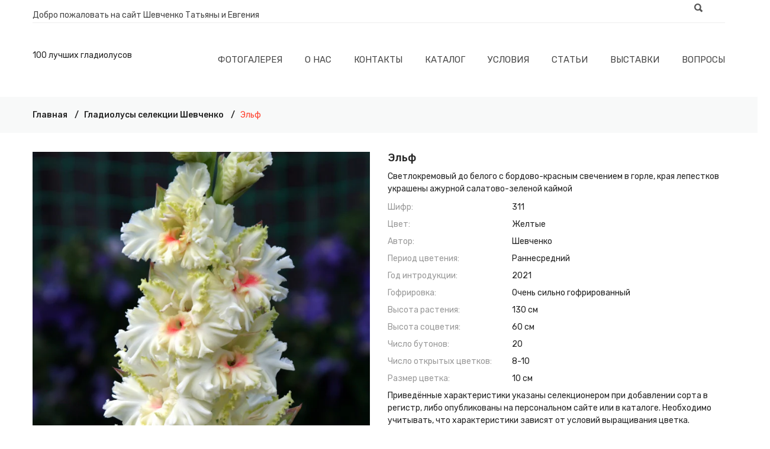

--- FILE ---
content_type: text/html; charset=utf-8
request_url: https://www.gladiolys.ru/products/elf
body_size: 28161
content:
<!doctype html>
<!--[if IE 8]><html class="no-js lt-ie9" lang="ru"> <![endif]-->
<!--[if IE 9 ]><html class="ie9 no-js"> <![endif]-->
<!--[if (gt IE 9)|!(IE)]><!--> <html class="no-js" lang="ru"> <!--<![endif]-->
<head>

  <!-- Basic page needs ================================================== -->
  <meta charset="utf-8">
  <meta http-equiv="X-UA-Compatible" content="IE=edge,chrome=1">

  <link rel='preconnect' href='//cdn.shopify.com' />
  <link rel='dns-prefetch' href='//cdn.shopify.com' /> 
  <link rel='preconnect' href='//fonts.googleapis.com' />
  <link rel='dns-prefetch' href='//fonts.googleapis.com' />
  <link rel='preconnect' href='//fonts.gstatic.com' />
  <link rel='dns-prefetch' href='//fonts.gstatic.com' />



  
  <link rel="shortcut icon" href="//www.gladiolys.ru/cdn/shop/t/25/assets/favicon.png?v=19473397509405518731717945177" type="image/png" />
  <link rel="icon" sizes="192x192" href="//www.gladiolys.ru/cdn/shop/t/25/assets/icon.png?v=46357639215961319791717945177" type="image/png" />
  <link rel="apple-touch-icon" href="//www.gladiolys.ru/cdn/shop/t/25/assets/ios-icon.png?v=46357639215961319791717945177" type="image/png" />
  
  
  

  <!-- Title and description ================================================== -->
  


  <title>Гладиолус Эльф &ndash; 100 лучших гладиолусов
</title>

  
  <meta name="description" content="Эльф: светлокремовый до белого с бордово-красным свечением в горле, края лепестков украшены ажурной салатово-зеленой каймой"/>
  

  <!-- Helpers ================================================== -->
  


  <meta property="og:type" content="product"><meta property="og:title" content="Гладиолус Эльф">
  
    <meta property="og:image" content="http://www.gladiolys.ru/cdn/shop/products/elf_1_1140_1710_1024x1024.jpg?v=1604269231">
    <meta property="og:image:secure_url" content="https://www.gladiolys.ru/cdn/shop/products/elf_1_1140_1710_1024x1024.jpg?v=1604269231">
    <meta property="og:image:width" content="570">
    <meta property="og:image:height" content="855">
  
    <meta property="og:image" content="http://www.gladiolys.ru/cdn/shop/products/elf_2_1140_1710_1024x1024.jpg?v=1604269232">
    <meta property="og:image:secure_url" content="https://www.gladiolys.ru/cdn/shop/products/elf_2_1140_1710_1024x1024.jpg?v=1604269232">
    <meta property="og:image:width" content="570">
    <meta property="og:image:height" content="855">
  
    <meta property="og:image" content="http://www.gladiolys.ru/cdn/shop/products/elf_3_1140_1710_1024x1024.jpg?v=1604269233">
    <meta property="og:image:secure_url" content="https://www.gladiolys.ru/cdn/shop/products/elf_3_1140_1710_1024x1024.jpg?v=1604269233">
    <meta property="og:image:width" content="570">
    <meta property="og:image:height" content="855">
  
  <meta property="og:description" content="Светлокремовый до белого с бордово-красным свечением в горле, края лепестков украшены ажурной салатово-зеленой каймой">


<meta property="og:url" content="https://www.gladiolys.ru/products/elf">
<meta property="og:site_name" content="100 лучших гладиолусов">
<meta property="og:locale" content="ru_RU">
<meta property="fb:admins" content="100000844796742"/>
<meta name="yandex-verification" content="f043ce7cdff0333e" />





  <meta name="twitter:card" content="summary">


  <meta name=twitter:card content="summary_large_image">
  <meta name="twitter:title" content="Гладиолус Эльф">
  <meta name="twitter:description" content="Светлокремовый до белого с бордово-красным свечением в горле, края лепестков украшены ажурной салатово-зеленой каймой">
  <meta name="twitter:image" content="https://www.gladiolys.ru/cdn/shop/products/elf_1_1140_1710_1024x1024.jpg?v=1604269231">
  <meta name="twitter:image:alt" content="гладиолус Эльф, селекционер Шевченко">


  <link rel="canonical" href="https://www.gladiolys.ru/products/elf">
  <meta name="viewport" content="width=device-width,initial-scale=1,shrink-to-fit=no">
  <meta name="theme-color" content="#747474">
  
  <link rel='preconnect' href='//ajax.googleapis.com' />
  <link rel='preconnect' href='//stats.g.doubleclick.net' />
  <link rel='preconnect' href='//www.google-analytics.com' />
  <link rel='preconnect' href='//productreviews.shopifycdn.com' />
  <link rel='preconnect' href='//v.shopify.com' />
 

  <link rel="preload" href="//cdn.shopify.com/s/files/1/0036/5340/2694/t/18/assets/fontello.woff2?84177957" as="font" type="font/woff2" crossorigin/>
  <link rel="preload" href="//cdn.shopify.com/s/files/1/0036/5340/2694/t/18/assets/fontawesome-webfont.woff2?v=4.5.0" as="font" type="font/woff2" crossorigin/>

 

  <!-- CSS ================================================== -->
 
  <link href="//www.gladiolys.ru/cdn/shop/t/25/assets/timber.scss.css?v=46136346143908704931717945795" rel="stylesheet" type="text/css" media="all" />
  
  <link href="//www.gladiolys.ru/cdn/shop/t/25/assets/bootstrap.min.css?v=19868337340211324411717945177" rel="stylesheet" type="text/css" media="all" />
  <link href="//www.gladiolys.ru/cdn/shop/t/25/assets/animate.css?v=98887462048624153601717945177" rel="stylesheet" type="text/css" media="all" />
  <link href="//www.gladiolys.ru/cdn/shop/t/25/assets/owl.carousel.min.css?v=125151494281328763911717945177" rel="stylesheet" type="text/css" media="all" />
  <link href="//www.gladiolys.ru/cdn/shop/t/25/assets/owl.theme.default.min.css?v=181700777035182026331717945178" rel="stylesheet" type="text/css" media="all" />
  <link href="//www.gladiolys.ru/cdn/shop/t/25/assets/slick.css?v=146892651464325103971717945178" rel="stylesheet" type="text/css" media="all" />
  <link href="//www.gladiolys.ru/cdn/shop/t/25/assets/chosen.min.css?v=163785002911426509331717945177" rel="stylesheet" type="text/css" media="all" />
  <link href="//www.gladiolys.ru/cdn/shop/t/25/assets/font-awesome.min.css?v=49427062302783790921717945177" rel="stylesheet" type="text/css" media="all" />
  <link href="//www.gladiolys.ru/cdn/shop/t/25/assets/simple-line-icons.css?v=179103639163630254881717945178" rel="stylesheet" type="text/css" media="all" />
  <link href="//www.gladiolys.ru/cdn/shop/t/25/assets/ionicons.min.css?v=96068105297766209541717945177" rel="stylesheet" type="text/css" media="all" />
  <link href="//www.gladiolys.ru/cdn/shop/t/25/assets/fontello.css?v=139752524978844005141717945177" rel="stylesheet" type="text/css" media="all" />
  <link href="//www.gladiolys.ru/cdn/shop/t/25/assets/meanmenu.min.css?v=119678702620854953531717945177" rel="stylesheet" type="text/css" media="all" />
  <link href="//www.gladiolys.ru/cdn/shop/t/25/assets/style.css?v=94411570704855748351717945794" rel="stylesheet" type="text/css" media="all" />
  <link href="//www.gladiolys.ru/cdn/shop/t/25/assets/responsive.css?v=6444440378251799021717945178" rel="stylesheet" type="text/css" media="all" />
  <link href="//www.gladiolys.ru/cdn/shop/t/25/assets/custom.css?v=61965587111611498761717945177" rel="stylesheet" type="text/css" media="all" />

  
  <link href="//www.gladiolys.ru/cdn/shop/t/25/assets/custom-responsive.css?v=173762775645313124301717945177" rel="stylesheet" type="text/css" media="all" />
 
  <link href="//www.gladiolys.ru/cdn/shop/t/25/assets/theme-color.css?v=93472505825605792671717945190" rel="stylesheet" type="text/css" media="all" />
  <link href="//www.gladiolys.ru/cdn/shop/t/25/assets/skin-theme.css?v=27190560738732477341717945191" rel="stylesheet" type="text/css" media="all" />

  <!-- Header hook for plugins ================================================== -->
  <script>window.performance && window.performance.mark && window.performance.mark('shopify.content_for_header.start');</script><meta id="shopify-digital-wallet" name="shopify-digital-wallet" content="/3653402694/digital_wallets/dialog">
<meta name="shopify-checkout-api-token" content="d913de69840c9943631d78f9a02bd42d">
<meta id="in-context-paypal-metadata" data-shop-id="3653402694" data-venmo-supported="false" data-environment="production" data-locale="ru_RU" data-paypal-v4="true" data-currency="RUB">
<link rel="alternate" type="application/json+oembed" href="https://www.gladiolys.ru/products/elf.oembed">
<script async="async" src="/checkouts/internal/preloads.js?locale=ru-RU"></script>
<script id="shopify-features" type="application/json">{"accessToken":"d913de69840c9943631d78f9a02bd42d","betas":["rich-media-storefront-analytics"],"domain":"www.gladiolys.ru","predictiveSearch":true,"shopId":3653402694,"locale":"ru"}</script>
<script>var Shopify = Shopify || {};
Shopify.shop = "gladiolys.myshopify.com";
Shopify.locale = "ru";
Shopify.currency = {"active":"RUB","rate":"1.0"};
Shopify.country = "RU";
Shopify.theme = {"name":"Phuler-v1-0-7_customized_09_06_2024","id":142423195860,"schema_name":null,"schema_version":null,"theme_store_id":null,"role":"main"};
Shopify.theme.handle = "null";
Shopify.theme.style = {"id":null,"handle":null};
Shopify.cdnHost = "www.gladiolys.ru/cdn";
Shopify.routes = Shopify.routes || {};
Shopify.routes.root = "/";</script>
<script type="module">!function(o){(o.Shopify=o.Shopify||{}).modules=!0}(window);</script>
<script>!function(o){function n(){var o=[];function n(){o.push(Array.prototype.slice.apply(arguments))}return n.q=o,n}var t=o.Shopify=o.Shopify||{};t.loadFeatures=n(),t.autoloadFeatures=n()}(window);</script>
<script id="shop-js-analytics" type="application/json">{"pageType":"product"}</script>
<script defer="defer" async type="module" src="//www.gladiolys.ru/cdn/shopifycloud/shop-js/modules/v2/client.init-shop-cart-sync_Daxce9FH.ru.esm.js"></script>
<script defer="defer" async type="module" src="//www.gladiolys.ru/cdn/shopifycloud/shop-js/modules/v2/chunk.common_CJ9sGaBl.esm.js"></script>
<script defer="defer" async type="module" src="//www.gladiolys.ru/cdn/shopifycloud/shop-js/modules/v2/chunk.modal_BS7-MXvn.esm.js"></script>
<script type="module">
  await import("//www.gladiolys.ru/cdn/shopifycloud/shop-js/modules/v2/client.init-shop-cart-sync_Daxce9FH.ru.esm.js");
await import("//www.gladiolys.ru/cdn/shopifycloud/shop-js/modules/v2/chunk.common_CJ9sGaBl.esm.js");
await import("//www.gladiolys.ru/cdn/shopifycloud/shop-js/modules/v2/chunk.modal_BS7-MXvn.esm.js");

  window.Shopify.SignInWithShop?.initShopCartSync?.({"fedCMEnabled":true,"windoidEnabled":true});

</script>
<script id="__st">var __st={"a":3653402694,"offset":10800,"reqid":"dcbe344e-4f19-444b-8677-2508d92186c0-1770071625","pageurl":"www.gladiolys.ru\/products\/elf","u":"aef9c141cbc5","p":"product","rtyp":"product","rid":4816744054863};</script>
<script>window.ShopifyPaypalV4VisibilityTracking = true;</script>
<script id="captcha-bootstrap">!function(){'use strict';const t='contact',e='account',n='new_comment',o=[[t,t],['blogs',n],['comments',n],[t,'customer']],c=[[e,'customer_login'],[e,'guest_login'],[e,'recover_customer_password'],[e,'create_customer']],r=t=>t.map((([t,e])=>`form[action*='/${t}']:not([data-nocaptcha='true']) input[name='form_type'][value='${e}']`)).join(','),a=t=>()=>t?[...document.querySelectorAll(t)].map((t=>t.form)):[];function s(){const t=[...o],e=r(t);return a(e)}const i='password',u='form_key',d=['recaptcha-v3-token','g-recaptcha-response','h-captcha-response',i],f=()=>{try{return window.sessionStorage}catch{return}},m='__shopify_v',_=t=>t.elements[u];function p(t,e,n=!1){try{const o=window.sessionStorage,c=JSON.parse(o.getItem(e)),{data:r}=function(t){const{data:e,action:n}=t;return t[m]||n?{data:e,action:n}:{data:t,action:n}}(c);for(const[e,n]of Object.entries(r))t.elements[e]&&(t.elements[e].value=n);n&&o.removeItem(e)}catch(o){console.error('form repopulation failed',{error:o})}}const l='form_type',E='cptcha';function T(t){t.dataset[E]=!0}const w=window,h=w.document,L='Shopify',v='ce_forms',y='captcha';let A=!1;((t,e)=>{const n=(g='f06e6c50-85a8-45c8-87d0-21a2b65856fe',I='https://cdn.shopify.com/shopifycloud/storefront-forms-hcaptcha/ce_storefront_forms_captcha_hcaptcha.v1.5.2.iife.js',D={infoText:'Защищено с помощью hCaptcha',privacyText:'Конфиденциальность',termsText:'Условия'},(t,e,n)=>{const o=w[L][v],c=o.bindForm;if(c)return c(t,g,e,D).then(n);var r;o.q.push([[t,g,e,D],n]),r=I,A||(h.body.append(Object.assign(h.createElement('script'),{id:'captcha-provider',async:!0,src:r})),A=!0)});var g,I,D;w[L]=w[L]||{},w[L][v]=w[L][v]||{},w[L][v].q=[],w[L][y]=w[L][y]||{},w[L][y].protect=function(t,e){n(t,void 0,e),T(t)},Object.freeze(w[L][y]),function(t,e,n,w,h,L){const[v,y,A,g]=function(t,e,n){const i=e?o:[],u=t?c:[],d=[...i,...u],f=r(d),m=r(i),_=r(d.filter((([t,e])=>n.includes(e))));return[a(f),a(m),a(_),s()]}(w,h,L),I=t=>{const e=t.target;return e instanceof HTMLFormElement?e:e&&e.form},D=t=>v().includes(t);t.addEventListener('submit',(t=>{const e=I(t);if(!e)return;const n=D(e)&&!e.dataset.hcaptchaBound&&!e.dataset.recaptchaBound,o=_(e),c=g().includes(e)&&(!o||!o.value);(n||c)&&t.preventDefault(),c&&!n&&(function(t){try{if(!f())return;!function(t){const e=f();if(!e)return;const n=_(t);if(!n)return;const o=n.value;o&&e.removeItem(o)}(t);const e=Array.from(Array(32),(()=>Math.random().toString(36)[2])).join('');!function(t,e){_(t)||t.append(Object.assign(document.createElement('input'),{type:'hidden',name:u})),t.elements[u].value=e}(t,e),function(t,e){const n=f();if(!n)return;const o=[...t.querySelectorAll(`input[type='${i}']`)].map((({name:t})=>t)),c=[...d,...o],r={};for(const[a,s]of new FormData(t).entries())c.includes(a)||(r[a]=s);n.setItem(e,JSON.stringify({[m]:1,action:t.action,data:r}))}(t,e)}catch(e){console.error('failed to persist form',e)}}(e),e.submit())}));const S=(t,e)=>{t&&!t.dataset[E]&&(n(t,e.some((e=>e===t))),T(t))};for(const o of['focusin','change'])t.addEventListener(o,(t=>{const e=I(t);D(e)&&S(e,y())}));const B=e.get('form_key'),M=e.get(l),P=B&&M;t.addEventListener('DOMContentLoaded',(()=>{const t=y();if(P)for(const e of t)e.elements[l].value===M&&p(e,B);[...new Set([...A(),...v().filter((t=>'true'===t.dataset.shopifyCaptcha))])].forEach((e=>S(e,t)))}))}(h,new URLSearchParams(w.location.search),n,t,e,['guest_login'])})(!0,!0)}();</script>
<script integrity="sha256-4kQ18oKyAcykRKYeNunJcIwy7WH5gtpwJnB7kiuLZ1E=" data-source-attribution="shopify.loadfeatures" defer="defer" src="//www.gladiolys.ru/cdn/shopifycloud/storefront/assets/storefront/load_feature-a0a9edcb.js" crossorigin="anonymous"></script>
<script data-source-attribution="shopify.dynamic_checkout.dynamic.init">var Shopify=Shopify||{};Shopify.PaymentButton=Shopify.PaymentButton||{isStorefrontPortableWallets:!0,init:function(){window.Shopify.PaymentButton.init=function(){};var t=document.createElement("script");t.src="https://www.gladiolys.ru/cdn/shopifycloud/portable-wallets/latest/portable-wallets.ru.js",t.type="module",document.head.appendChild(t)}};
</script>
<script data-source-attribution="shopify.dynamic_checkout.buyer_consent">
  function portableWalletsHideBuyerConsent(e){var t=document.getElementById("shopify-buyer-consent"),n=document.getElementById("shopify-subscription-policy-button");t&&n&&(t.classList.add("hidden"),t.setAttribute("aria-hidden","true"),n.removeEventListener("click",e))}function portableWalletsShowBuyerConsent(e){var t=document.getElementById("shopify-buyer-consent"),n=document.getElementById("shopify-subscription-policy-button");t&&n&&(t.classList.remove("hidden"),t.removeAttribute("aria-hidden"),n.addEventListener("click",e))}window.Shopify?.PaymentButton&&(window.Shopify.PaymentButton.hideBuyerConsent=portableWalletsHideBuyerConsent,window.Shopify.PaymentButton.showBuyerConsent=portableWalletsShowBuyerConsent);
</script>
<script data-source-attribution="shopify.dynamic_checkout.cart.bootstrap">document.addEventListener("DOMContentLoaded",(function(){function t(){return document.querySelector("shopify-accelerated-checkout-cart, shopify-accelerated-checkout")}if(t())Shopify.PaymentButton.init();else{new MutationObserver((function(e,n){t()&&(Shopify.PaymentButton.init(),n.disconnect())})).observe(document.body,{childList:!0,subtree:!0})}}));
</script>
<link id="shopify-accelerated-checkout-styles" rel="stylesheet" media="screen" href="https://www.gladiolys.ru/cdn/shopifycloud/portable-wallets/latest/accelerated-checkout-backwards-compat.css" crossorigin="anonymous">
<style id="shopify-accelerated-checkout-cart">
        #shopify-buyer-consent {
  margin-top: 1em;
  display: inline-block;
  width: 100%;
}

#shopify-buyer-consent.hidden {
  display: none;
}

#shopify-subscription-policy-button {
  background: none;
  border: none;
  padding: 0;
  text-decoration: underline;
  font-size: inherit;
  cursor: pointer;
}

#shopify-subscription-policy-button::before {
  box-shadow: none;
}

      </style>

<script>window.performance && window.performance.mark && window.performance.mark('shopify.content_for_header.end');</script>
  <!-- /snippets/oldIE-js.liquid -->


<!--[if lt IE 9]>
<script src="//cdnjs.cloudflare.com/ajax/libs/html5shiv/3.7.2/html5shiv.min.js" type="text/javascript"></script>
<script src="//www.gladiolys.ru/cdn/shop/t/25/assets/respond.min.js?v=52248677837542619231717945178" type="text/javascript"></script>
<link href="//www.gladiolys.ru/cdn/shop/t/25/assets/respond-proxy.html" id="respond-proxy" rel="respond-proxy" />
<link href="//www.gladiolys.ru/search?q=14e88318ab2ff1915ffc1d17dddf0d93" id="respond-redirect" rel="respond-redirect" />
<script src="//www.gladiolys.ru/search?q=14e88318ab2ff1915ffc1d17dddf0d93" type="text/javascript"></script>
<![endif]-->




  <script src="//www.gladiolys.ru/cdn/shop/t/25/assets/modernizr-2.8.3.min.js?v=174727525422211915231717945177" type="text/javascript"></script>
  <script src="//www.gladiolys.ru/cdn/shop/t/25/assets/jquery-1.12.4.min.js?v=143819514376552347241717945177" type="text/javascript"></script> 
  <script src="//www.gladiolys.ru/cdn/shop/t/25/assets/popper.js?v=34695330375260839601717945178" type="text/javascript"></script>
  <script src="//www.gladiolys.ru/cdn/shop/t/25/assets/bootstrap.min.js?v=16883752084331194951717945177" type="text/javascript"></script>
  <script src="//www.gladiolys.ru/cdn/shop/t/25/assets/imagesloaded.pkgd.min.js?v=122082684965831503061717945177" type="text/javascript"></script>
  <script src="//www.gladiolys.ru/cdn/shop/t/25/assets/isotope.pkgd.min.js?v=1508399553395853191717945177" type="text/javascript"></script>
  <script src="//www.gladiolys.ru/cdn/shop/t/25/assets/owl.carousel.min.js?v=97891440811553454251717945178" type="text/javascript"></script>
  <link href="//www.gladiolys.ru/cdn/shop/t/25/assets/owl.theme.default.min.css?v=181700777035182026331717945178" rel="stylesheet" type="text/css" media="all" />
  <script src="//www.gladiolys.ru/cdn/shop/t/25/assets/plugins.js?v=86370845133112732631717945178" type="text/javascript"></script>

  <script src="//www.gladiolys.ru/cdn/shop/t/25/assets/jquery.matchHeight.js?v=2422420511068287131717945177" type="text/javascript"></script>
 

  <script src="//www.gladiolys.ru/cdn/shopifycloud/storefront/assets/themes_support/api.jquery-7ab1a3a4.js" type="text/javascript"></script>
  <script src="//www.gladiolys.ru/cdn/shop/t/25/assets/theme.js?v=14848274147375963461717945178" type="text/javascript"></script>
  
  

                
<script type="application/ld+json" class="richsnippets">
          {
            "@context": "https://schema.org",
            "@id": "https:\/\/www.gladiolys.ru\/products\/elf#product",
            "@type": "Product",
            "brand": {
              "@type": "Brand",
              "name": "Шевченко"
            },
            "sku":4816744054863,
            "mpn":4816744054863,
            "description": "[new_products]180[\/new_products] [short_description]Светлокремовый до белого с бордово-красным свечением в горле, края лепестков украшены ажурной салатово-зеленой каймой[\/short_description]",
            "url": "https:\/\/www.gladiolys.ru\/products\/elf",
            "name": "Эльф","image": [
                "https://www.gladiolys.ru/cdn/shop/products/elf_1_270_405_270x.jpg?v=1604269231",
                "https://www.gladiolys.ru/cdn/shop/products/elf_1_270_405_1024x1024.jpg?v=1604269231",
                "https://www.gladiolys.ru/cdn/shop/products/elf_1_270_405_768x768.jpg?v=1604269231"
            ],
            "itemCondition": "http://schema.org/NewCondition",
              "offers" : [
              {
                  "@type" : "Offer" ,
                  "priceCurrency" : "RUB",
                  
				  
                  "price" : "0.00",
                  
                  "priceValidUntil": "2026-05-04",
                  
                  "availability" : "http://schema.org/InStock",
                  
                  
                  "itemCondition": "http://schema.org/NewCondition",
                  

"url" : "https://www.gladiolys.ru/products/elf?variant=32678576422991" ,
                  "seller" : {
                      "@type" : "Organization" ,
                      "name" : "100 лучших гладиолусов"
                  }
              }
              
              ]}
        </script>

        
        <script type="application/ld+json" class="richsnippets">
              {
              "@context": "https://schema.org/",
              "@graph": [
                {
                  "@context": "https://schema.org/",
                  "@type": "BreadcrumbList",
                  "itemListElement": [
                    {
                      "@type": "ListItem",
                      "position": "1",
                      "item": {
                        "name": "Home",
                        "@id": "https:\/\/www.gladiolys.ru"
                      }
                    },
                    
                       {
                          "@type": "ListItem",
                          "position": "2",
                          "item": {
                            "@id": "https:\/\/www.gladiolys.ru\/products\/elf",
                            "name": "Эльф",
                            "url": "https:\/\/www.gladiolys.ru\/products\/elf"
                          }
                        }
                    
                  ]
                }
             ]
            }
            </script>

<script>
                document.addEventListener("DOMContentLoaded",function(t){(function(){if(typeof MutationObserver==="undefined"){return}var n=function(){var t=document.querySelectorAll("[itemtype]");for(var e=0,n=t.length;e<n;e++){var r=t[e];r.removeAttribute("itemtype");r.removeAttribute("itemscope");r.removeAttribute("itemprop")}var i=document.querySelectorAll('script[type="application/ld+json"]');for(var e=0,n=i.length;e<n;e++){var r=i[e];if(!r.classList.contains("richsnippets")){r.remove()}}};var t=new MutationObserver(function(t,e){n();e.disconnect();return});t.observe(document.getElementsByTagName("body")[0],{childList:true,subtree:true})})()});
            </script>
        


<link href="https://monorail-edge.shopifysvc.com" rel="dns-prefetch">
<script>(function(){if ("sendBeacon" in navigator && "performance" in window) {try {var session_token_from_headers = performance.getEntriesByType('navigation')[0].serverTiming.find(x => x.name == '_s').description;} catch {var session_token_from_headers = undefined;}var session_cookie_matches = document.cookie.match(/_shopify_s=([^;]*)/);var session_token_from_cookie = session_cookie_matches && session_cookie_matches.length === 2 ? session_cookie_matches[1] : "";var session_token = session_token_from_headers || session_token_from_cookie || "";function handle_abandonment_event(e) {var entries = performance.getEntries().filter(function(entry) {return /monorail-edge.shopifysvc.com/.test(entry.name);});if (!window.abandonment_tracked && entries.length === 0) {window.abandonment_tracked = true;var currentMs = Date.now();var navigation_start = performance.timing.navigationStart;var payload = {shop_id: 3653402694,url: window.location.href,navigation_start,duration: currentMs - navigation_start,session_token,page_type: "product"};window.navigator.sendBeacon("https://monorail-edge.shopifysvc.com/v1/produce", JSON.stringify({schema_id: "online_store_buyer_site_abandonment/1.1",payload: payload,metadata: {event_created_at_ms: currentMs,event_sent_at_ms: currentMs}}));}}window.addEventListener('pagehide', handle_abandonment_event);}}());</script>
<script id="web-pixels-manager-setup">(function e(e,d,r,n,o){if(void 0===o&&(o={}),!Boolean(null===(a=null===(i=window.Shopify)||void 0===i?void 0:i.analytics)||void 0===a?void 0:a.replayQueue)){var i,a;window.Shopify=window.Shopify||{};var t=window.Shopify;t.analytics=t.analytics||{};var s=t.analytics;s.replayQueue=[],s.publish=function(e,d,r){return s.replayQueue.push([e,d,r]),!0};try{self.performance.mark("wpm:start")}catch(e){}var l=function(){var e={modern:/Edge?\/(1{2}[4-9]|1[2-9]\d|[2-9]\d{2}|\d{4,})\.\d+(\.\d+|)|Firefox\/(1{2}[4-9]|1[2-9]\d|[2-9]\d{2}|\d{4,})\.\d+(\.\d+|)|Chrom(ium|e)\/(9{2}|\d{3,})\.\d+(\.\d+|)|(Maci|X1{2}).+ Version\/(15\.\d+|(1[6-9]|[2-9]\d|\d{3,})\.\d+)([,.]\d+|)( \(\w+\)|)( Mobile\/\w+|) Safari\/|Chrome.+OPR\/(9{2}|\d{3,})\.\d+\.\d+|(CPU[ +]OS|iPhone[ +]OS|CPU[ +]iPhone|CPU IPhone OS|CPU iPad OS)[ +]+(15[._]\d+|(1[6-9]|[2-9]\d|\d{3,})[._]\d+)([._]\d+|)|Android:?[ /-](13[3-9]|1[4-9]\d|[2-9]\d{2}|\d{4,})(\.\d+|)(\.\d+|)|Android.+Firefox\/(13[5-9]|1[4-9]\d|[2-9]\d{2}|\d{4,})\.\d+(\.\d+|)|Android.+Chrom(ium|e)\/(13[3-9]|1[4-9]\d|[2-9]\d{2}|\d{4,})\.\d+(\.\d+|)|SamsungBrowser\/([2-9]\d|\d{3,})\.\d+/,legacy:/Edge?\/(1[6-9]|[2-9]\d|\d{3,})\.\d+(\.\d+|)|Firefox\/(5[4-9]|[6-9]\d|\d{3,})\.\d+(\.\d+|)|Chrom(ium|e)\/(5[1-9]|[6-9]\d|\d{3,})\.\d+(\.\d+|)([\d.]+$|.*Safari\/(?![\d.]+ Edge\/[\d.]+$))|(Maci|X1{2}).+ Version\/(10\.\d+|(1[1-9]|[2-9]\d|\d{3,})\.\d+)([,.]\d+|)( \(\w+\)|)( Mobile\/\w+|) Safari\/|Chrome.+OPR\/(3[89]|[4-9]\d|\d{3,})\.\d+\.\d+|(CPU[ +]OS|iPhone[ +]OS|CPU[ +]iPhone|CPU IPhone OS|CPU iPad OS)[ +]+(10[._]\d+|(1[1-9]|[2-9]\d|\d{3,})[._]\d+)([._]\d+|)|Android:?[ /-](13[3-9]|1[4-9]\d|[2-9]\d{2}|\d{4,})(\.\d+|)(\.\d+|)|Mobile Safari.+OPR\/([89]\d|\d{3,})\.\d+\.\d+|Android.+Firefox\/(13[5-9]|1[4-9]\d|[2-9]\d{2}|\d{4,})\.\d+(\.\d+|)|Android.+Chrom(ium|e)\/(13[3-9]|1[4-9]\d|[2-9]\d{2}|\d{4,})\.\d+(\.\d+|)|Android.+(UC? ?Browser|UCWEB|U3)[ /]?(15\.([5-9]|\d{2,})|(1[6-9]|[2-9]\d|\d{3,})\.\d+)\.\d+|SamsungBrowser\/(5\.\d+|([6-9]|\d{2,})\.\d+)|Android.+MQ{2}Browser\/(14(\.(9|\d{2,})|)|(1[5-9]|[2-9]\d|\d{3,})(\.\d+|))(\.\d+|)|K[Aa][Ii]OS\/(3\.\d+|([4-9]|\d{2,})\.\d+)(\.\d+|)/},d=e.modern,r=e.legacy,n=navigator.userAgent;return n.match(d)?"modern":n.match(r)?"legacy":"unknown"}(),u="modern"===l?"modern":"legacy",c=(null!=n?n:{modern:"",legacy:""})[u],f=function(e){return[e.baseUrl,"/wpm","/b",e.hashVersion,"modern"===e.buildTarget?"m":"l",".js"].join("")}({baseUrl:d,hashVersion:r,buildTarget:u}),m=function(e){var d=e.version,r=e.bundleTarget,n=e.surface,o=e.pageUrl,i=e.monorailEndpoint;return{emit:function(e){var a=e.status,t=e.errorMsg,s=(new Date).getTime(),l=JSON.stringify({metadata:{event_sent_at_ms:s},events:[{schema_id:"web_pixels_manager_load/3.1",payload:{version:d,bundle_target:r,page_url:o,status:a,surface:n,error_msg:t},metadata:{event_created_at_ms:s}}]});if(!i)return console&&console.warn&&console.warn("[Web Pixels Manager] No Monorail endpoint provided, skipping logging."),!1;try{return self.navigator.sendBeacon.bind(self.navigator)(i,l)}catch(e){}var u=new XMLHttpRequest;try{return u.open("POST",i,!0),u.setRequestHeader("Content-Type","text/plain"),u.send(l),!0}catch(e){return console&&console.warn&&console.warn("[Web Pixels Manager] Got an unhandled error while logging to Monorail."),!1}}}}({version:r,bundleTarget:l,surface:e.surface,pageUrl:self.location.href,monorailEndpoint:e.monorailEndpoint});try{o.browserTarget=l,function(e){var d=e.src,r=e.async,n=void 0===r||r,o=e.onload,i=e.onerror,a=e.sri,t=e.scriptDataAttributes,s=void 0===t?{}:t,l=document.createElement("script"),u=document.querySelector("head"),c=document.querySelector("body");if(l.async=n,l.src=d,a&&(l.integrity=a,l.crossOrigin="anonymous"),s)for(var f in s)if(Object.prototype.hasOwnProperty.call(s,f))try{l.dataset[f]=s[f]}catch(e){}if(o&&l.addEventListener("load",o),i&&l.addEventListener("error",i),u)u.appendChild(l);else{if(!c)throw new Error("Did not find a head or body element to append the script");c.appendChild(l)}}({src:f,async:!0,onload:function(){if(!function(){var e,d;return Boolean(null===(d=null===(e=window.Shopify)||void 0===e?void 0:e.analytics)||void 0===d?void 0:d.initialized)}()){var d=window.webPixelsManager.init(e)||void 0;if(d){var r=window.Shopify.analytics;r.replayQueue.forEach((function(e){var r=e[0],n=e[1],o=e[2];d.publishCustomEvent(r,n,o)})),r.replayQueue=[],r.publish=d.publishCustomEvent,r.visitor=d.visitor,r.initialized=!0}}},onerror:function(){return m.emit({status:"failed",errorMsg:"".concat(f," has failed to load")})},sri:function(e){var d=/^sha384-[A-Za-z0-9+/=]+$/;return"string"==typeof e&&d.test(e)}(c)?c:"",scriptDataAttributes:o}),m.emit({status:"loading"})}catch(e){m.emit({status:"failed",errorMsg:(null==e?void 0:e.message)||"Unknown error"})}}})({shopId: 3653402694,storefrontBaseUrl: "https://www.gladiolys.ru",extensionsBaseUrl: "https://extensions.shopifycdn.com/cdn/shopifycloud/web-pixels-manager",monorailEndpoint: "https://monorail-edge.shopifysvc.com/unstable/produce_batch",surface: "storefront-renderer",enabledBetaFlags: ["2dca8a86"],webPixelsConfigList: [{"id":"shopify-app-pixel","configuration":"{}","eventPayloadVersion":"v1","runtimeContext":"STRICT","scriptVersion":"0450","apiClientId":"shopify-pixel","type":"APP","privacyPurposes":["ANALYTICS","MARKETING"]},{"id":"shopify-custom-pixel","eventPayloadVersion":"v1","runtimeContext":"LAX","scriptVersion":"0450","apiClientId":"shopify-pixel","type":"CUSTOM","privacyPurposes":["ANALYTICS","MARKETING"]}],isMerchantRequest: false,initData: {"shop":{"name":"100 лучших гладиолусов","paymentSettings":{"currencyCode":"RUB"},"myshopifyDomain":"gladiolys.myshopify.com","countryCode":"RU","storefrontUrl":"https:\/\/www.gladiolys.ru"},"customer":null,"cart":null,"checkout":null,"productVariants":[{"price":{"amount":0.0,"currencyCode":"RUB"},"product":{"title":"Эльф","vendor":"Шевченко","id":"4816744054863","untranslatedTitle":"Эльф","url":"\/products\/elf","type":"2021"},"id":"32678576422991","image":{"src":"\/\/www.gladiolys.ru\/cdn\/shop\/products\/elf_1_270_405.jpg?v=1604269231"},"sku":"","title":"Default Title","untranslatedTitle":"Default Title"}],"purchasingCompany":null},},"https://www.gladiolys.ru/cdn","3918e4e0wbf3ac3cepc5707306mb02b36c6",{"modern":"","legacy":""},{"shopId":"3653402694","storefrontBaseUrl":"https:\/\/www.gladiolys.ru","extensionBaseUrl":"https:\/\/extensions.shopifycdn.com\/cdn\/shopifycloud\/web-pixels-manager","surface":"storefront-renderer","enabledBetaFlags":"[\"2dca8a86\"]","isMerchantRequest":"false","hashVersion":"3918e4e0wbf3ac3cepc5707306mb02b36c6","publish":"custom","events":"[[\"page_viewed\",{}],[\"product_viewed\",{\"productVariant\":{\"price\":{\"amount\":0.0,\"currencyCode\":\"RUB\"},\"product\":{\"title\":\"Эльф\",\"vendor\":\"Шевченко\",\"id\":\"4816744054863\",\"untranslatedTitle\":\"Эльф\",\"url\":\"\/products\/elf\",\"type\":\"2021\"},\"id\":\"32678576422991\",\"image\":{\"src\":\"\/\/www.gladiolys.ru\/cdn\/shop\/products\/elf_1_270_405.jpg?v=1604269231\"},\"sku\":\"\",\"title\":\"Default Title\",\"untranslatedTitle\":\"Default Title\"}}]]"});</script><script>
  window.ShopifyAnalytics = window.ShopifyAnalytics || {};
  window.ShopifyAnalytics.meta = window.ShopifyAnalytics.meta || {};
  window.ShopifyAnalytics.meta.currency = 'RUB';
  var meta = {"product":{"id":4816744054863,"gid":"gid:\/\/shopify\/Product\/4816744054863","vendor":"Шевченко","type":"2021","handle":"elf","variants":[{"id":32678576422991,"price":0,"name":"Эльф","public_title":null,"sku":""}],"remote":false},"page":{"pageType":"product","resourceType":"product","resourceId":4816744054863,"requestId":"dcbe344e-4f19-444b-8677-2508d92186c0-1770071625"}};
  for (var attr in meta) {
    window.ShopifyAnalytics.meta[attr] = meta[attr];
  }
</script>
<script class="analytics">
  (function () {
    var customDocumentWrite = function(content) {
      var jquery = null;

      if (window.jQuery) {
        jquery = window.jQuery;
      } else if (window.Checkout && window.Checkout.$) {
        jquery = window.Checkout.$;
      }

      if (jquery) {
        jquery('body').append(content);
      }
    };

    var hasLoggedConversion = function(token) {
      if (token) {
        return document.cookie.indexOf('loggedConversion=' + token) !== -1;
      }
      return false;
    }

    var setCookieIfConversion = function(token) {
      if (token) {
        var twoMonthsFromNow = new Date(Date.now());
        twoMonthsFromNow.setMonth(twoMonthsFromNow.getMonth() + 2);

        document.cookie = 'loggedConversion=' + token + '; expires=' + twoMonthsFromNow;
      }
    }

    var trekkie = window.ShopifyAnalytics.lib = window.trekkie = window.trekkie || [];
    if (trekkie.integrations) {
      return;
    }
    trekkie.methods = [
      'identify',
      'page',
      'ready',
      'track',
      'trackForm',
      'trackLink'
    ];
    trekkie.factory = function(method) {
      return function() {
        var args = Array.prototype.slice.call(arguments);
        args.unshift(method);
        trekkie.push(args);
        return trekkie;
      };
    };
    for (var i = 0; i < trekkie.methods.length; i++) {
      var key = trekkie.methods[i];
      trekkie[key] = trekkie.factory(key);
    }
    trekkie.load = function(config) {
      trekkie.config = config || {};
      trekkie.config.initialDocumentCookie = document.cookie;
      var first = document.getElementsByTagName('script')[0];
      var script = document.createElement('script');
      script.type = 'text/javascript';
      script.onerror = function(e) {
        var scriptFallback = document.createElement('script');
        scriptFallback.type = 'text/javascript';
        scriptFallback.onerror = function(error) {
                var Monorail = {
      produce: function produce(monorailDomain, schemaId, payload) {
        var currentMs = new Date().getTime();
        var event = {
          schema_id: schemaId,
          payload: payload,
          metadata: {
            event_created_at_ms: currentMs,
            event_sent_at_ms: currentMs
          }
        };
        return Monorail.sendRequest("https://" + monorailDomain + "/v1/produce", JSON.stringify(event));
      },
      sendRequest: function sendRequest(endpointUrl, payload) {
        // Try the sendBeacon API
        if (window && window.navigator && typeof window.navigator.sendBeacon === 'function' && typeof window.Blob === 'function' && !Monorail.isIos12()) {
          var blobData = new window.Blob([payload], {
            type: 'text/plain'
          });

          if (window.navigator.sendBeacon(endpointUrl, blobData)) {
            return true;
          } // sendBeacon was not successful

        } // XHR beacon

        var xhr = new XMLHttpRequest();

        try {
          xhr.open('POST', endpointUrl);
          xhr.setRequestHeader('Content-Type', 'text/plain');
          xhr.send(payload);
        } catch (e) {
          console.log(e);
        }

        return false;
      },
      isIos12: function isIos12() {
        return window.navigator.userAgent.lastIndexOf('iPhone; CPU iPhone OS 12_') !== -1 || window.navigator.userAgent.lastIndexOf('iPad; CPU OS 12_') !== -1;
      }
    };
    Monorail.produce('monorail-edge.shopifysvc.com',
      'trekkie_storefront_load_errors/1.1',
      {shop_id: 3653402694,
      theme_id: 142423195860,
      app_name: "storefront",
      context_url: window.location.href,
      source_url: "//www.gladiolys.ru/cdn/s/trekkie.storefront.c59ea00e0474b293ae6629561379568a2d7c4bba.min.js"});

        };
        scriptFallback.async = true;
        scriptFallback.src = '//www.gladiolys.ru/cdn/s/trekkie.storefront.c59ea00e0474b293ae6629561379568a2d7c4bba.min.js';
        first.parentNode.insertBefore(scriptFallback, first);
      };
      script.async = true;
      script.src = '//www.gladiolys.ru/cdn/s/trekkie.storefront.c59ea00e0474b293ae6629561379568a2d7c4bba.min.js';
      first.parentNode.insertBefore(script, first);
    };
    trekkie.load(
      {"Trekkie":{"appName":"storefront","development":false,"defaultAttributes":{"shopId":3653402694,"isMerchantRequest":null,"themeId":142423195860,"themeCityHash":"368854426315256687","contentLanguage":"ru","currency":"RUB","eventMetadataId":"211e701f-b413-4b36-b251-302df9932004"},"isServerSideCookieWritingEnabled":true,"monorailRegion":"shop_domain","enabledBetaFlags":["65f19447","b5387b81"]},"Session Attribution":{},"S2S":{"facebookCapiEnabled":false,"source":"trekkie-storefront-renderer","apiClientId":580111}}
    );

    var loaded = false;
    trekkie.ready(function() {
      if (loaded) return;
      loaded = true;

      window.ShopifyAnalytics.lib = window.trekkie;

      var originalDocumentWrite = document.write;
      document.write = customDocumentWrite;
      try { window.ShopifyAnalytics.merchantGoogleAnalytics.call(this); } catch(error) {};
      document.write = originalDocumentWrite;

      window.ShopifyAnalytics.lib.page(null,{"pageType":"product","resourceType":"product","resourceId":4816744054863,"requestId":"dcbe344e-4f19-444b-8677-2508d92186c0-1770071625","shopifyEmitted":true});

      var match = window.location.pathname.match(/checkouts\/(.+)\/(thank_you|post_purchase)/)
      var token = match? match[1]: undefined;
      if (!hasLoggedConversion(token)) {
        setCookieIfConversion(token);
        window.ShopifyAnalytics.lib.track("Viewed Product",{"currency":"RUB","variantId":32678576422991,"productId":4816744054863,"productGid":"gid:\/\/shopify\/Product\/4816744054863","name":"Эльф","price":"0.00","sku":"","brand":"Шевченко","variant":null,"category":"2021","nonInteraction":true,"remote":false},undefined,undefined,{"shopifyEmitted":true});
      window.ShopifyAnalytics.lib.track("monorail:\/\/trekkie_storefront_viewed_product\/1.1",{"currency":"RUB","variantId":32678576422991,"productId":4816744054863,"productGid":"gid:\/\/shopify\/Product\/4816744054863","name":"Эльф","price":"0.00","sku":"","brand":"Шевченко","variant":null,"category":"2021","nonInteraction":true,"remote":false,"referer":"https:\/\/www.gladiolys.ru\/products\/elf"});
      }
    });


        var eventsListenerScript = document.createElement('script');
        eventsListenerScript.async = true;
        eventsListenerScript.src = "//www.gladiolys.ru/cdn/shopifycloud/storefront/assets/shop_events_listener-3da45d37.js";
        document.getElementsByTagName('head')[0].appendChild(eventsListenerScript);

})();</script>
<script
  defer
  src="https://www.gladiolys.ru/cdn/shopifycloud/perf-kit/shopify-perf-kit-3.1.0.min.js"
  data-application="storefront-renderer"
  data-shop-id="3653402694"
  data-render-region="gcp-us-east1"
  data-page-type="product"
  data-theme-instance-id="142423195860"
  data-theme-name=""
  data-theme-version=""
  data-monorail-region="shop_domain"
  data-resource-timing-sampling-rate="10"
  data-shs="true"
  data-shs-beacon="true"
  data-shs-export-with-fetch="true"
  data-shs-logs-sample-rate="1"
  data-shs-beacon-endpoint="https://www.gladiolys.ru/api/collect"
></script>
</head>



<body id="гладиолус-эльф" class="template-product" >

	

	
  
	
  
	<div id="shopify-section-header" class="shopify-section"><!-- header start -->
<header class="header-area clearfix">
  


<div class="header-top">
  <div class="container">
    <div class="border-bottom-1">
      <div class="row">
        
        
        <div class="col-lg-6 col-md-6 col-12">
          <div class="welcome-area">
            
            <p>Добро пожаловать на сайт Шевченко Татьяны и Евгения</p>
            
          </div>
        </div>
        
        
        <div class="col-lg-6 col-md-6 col-12">
          <div class="account-curr-lang-wrap f-right">
            <ul>
              
              
<li class="top-hover header-search same-style">
  <button class="search-toggle">
    <i class="ion-search s-open"></i>
    <i class="ion-close s-close"></i>
  </button>
  <div class="search-content">
    <form action="/search" method="get" role="search">
      <input id="search" type="search" name="q" value="" placeholder="Поиск по сайту" class="input-group-field input-text" aria-label="Поиск по сайту">
      <button type="submit">
        <i class="ion-search"></i>
      </button>
    </form>
  </div>

</li>

<script>
  
      /*--
	Header Search Toggle
    -----------------------------------*/
    var searchToggle = $('.search-toggle');
    searchToggle.on('click', function(){
        if($(this).hasClass('open')){
           $(this).removeClass('open');
           $(this).siblings('.search-content').removeClass('open');
        }else{
           $(this).addClass('open');
           $(this).siblings('.search-content').addClass('open');
        }
    })
    
  
  
</script>
         
           
            </ul>  
          </div>
        </div>
      </div>
    </div>
  </div>
</div>
<div class="header-bottom">
  <div class="container">
    <div class="row">
      <div class="col-lg-3 col-md-4 col-6">
        <div class="logo">
  
  
<a href="/">100 лучших гладиолусов</a>

  
  
</div>
      </div>
      <div class="col-lg-9 col-md-8 col-6">
        <div class="header-bottom-right">
          <div class="main-menu">
  <nav>
    <ul>
      
      
      
    
    
      <li class="top-hover"><a href="/collections/all">Фотогалерея</a>
        
        <ul class="submenu">
          
             
        
        
          
          <li class="mega-menu-tree"><a class="mega-menu-title" href="#">Коллекция</a>
          
           <ul>
             
               
            <li><a href="/collections/white">Белые</a></li>
            
            <li><a href="/collections/green">Салатовые и зелёные</a></li>
            
            <li><a href="/collections/yellow">Желтые</a></li>
            
            <li><a href="/collections/orange">Палевые и оранжевые</a></li>
            
            <li><a href="/collections/losos">Лососевые</a></li>
            
            <li><a href="/collections/pink">Розовые</a></li>
            
            <li><a href="/collections/red">Красные и бордовые</a></li>
            
            <li><a href="/collections/crimson">Малиновые</a></li>
            
            <li><a href="/collections/lilac">Сиреневые</a></li>
            
            <li><a href="/collections/blue">Голубые</a></li>
            
            <li><a href="/collections/smoky">Дымчатые и коричневые</a></li>
            
            <li><a href="/collections/small">Миниатюрки</a></li>
            
            <li><a href="/collections/gladiolysi_shevchenko">Селекции Шевченко</a></li>
            
             
            </ul>
          
          </li>
          
          
          
        
        
        
          
          <li class="mega-menu-tree"><a class="mega-menu-title" href="/collections/archive">Архив</a>
          
           <ul>
             
               
            <li><a href="/collections/archive_white">Белые</a></li>
            
            <li><a href="/collections/archive_green">Салатовые и зелёные</a></li>
            
            <li><a href="/collections/archive_yellow">Желтые</a></li>
            
            <li><a href="/collections/archive_orange">Палевые и оранжевые </a></li>
            
            <li><a href="/collections/archive_losos">Лососевые</a></li>
            
            <li><a href="/collections/archive_pink">Розовые</a></li>
            
            <li><a href="/collections/archive_red">Красные и бордовые</a></li>
            
            <li><a href="/collections/archive_crimson">Малиновые</a></li>
            
            <li><a href="/collections/archive_lilac">Сиреневые</a></li>
            
            <li><a href="/collections/archive_blue">Голубые</a></li>
            
            <li><a href="/collections/archive_smoky">Дымчатые и коричневые </a></li>
            
            <li><a href="/collections/archive_small">Миниатюрки</a></li>
            
             
            </ul>
          
          </li>
          
          
          
        
          
          
        </ul>
        
        
      </li>
      
        
    
    
    

    <li><a href="/pages/about-us">О нас</a></li>
    
    
    
    

    <li><a href="/pages/contacts">Контакты</a></li>
    
    
    
    

    <li><a href="/pages/catalog">Каталог</a></li>
    
    
    
    

    <li><a href="/pages/terms">Условия</a></li>
    
    
    
    
      <li class="top-hover"><a href="#">Статьи</a>
        
        <ul class="submenu">
          
             
        
        
        <li><a href="/blogs/news">Новости</a></li>

        
        
        
        
        <li><a href="/pages/botanicheskaya_harakteristika_gladiolusa">Ботаническая характеристика</a></li>

        
        
        
        
        <li><a href="/pages/klassifikaciya_gladiolusov">Классификация</a></li>

        
        
        
        
        <li><a href="/pages/agrotekhnika_gladiolusov">Агротехника</a></li>

        
        
        
        
        <li><a href="/pages/vrediteli_gladiolusov">Вредители</a></li>

        
        
        
        
        <li><a href="/pages/borba_s_provolochnikom">Борьба с проволочником</a></li>

        
        
        
        
        <li><a href="/pages/bolezni_gladiolusov">Болезни</a></li>

        
        
        
        
        <li><a href="/pages/crop_protection_1">Защита растений (часть 1)</a></li>

        
        
        
        
        <li><a href="/pages/crop_protection_2">Защита растений (часть 2)</a></li>

        
        
        
        
        <li><a href="/pages/drenazh_uchastka">Дренаж</a></li>

        
        
        
        
        <li><a href="/pages/sideraty">Сидераты</a></li>

        
        
          
          
        </ul>
        
        
      </li>
      
        
    
    
    
      <li class="top-hover"><a href="/pages/exibitions">Выставки</a>
        
        <ul class="submenu">
          
             
        
        
        <li><a href="/pages/moscow_exibition_2020">Гладиолус 2020</a></li>

        
        
        
        
        <li><a href="/pages/moscow_exibition_2019">Гладиолус 2019</a></li>

        
        
        
        
        <li><a href="/pages/moscow_exibition_2018">Гладиолус 2018</a></li>

        
        
        
        
        <li><a href="/pages/moscow_exibition_2015">Гладиолус 2015</a></li>

        
        
        
        
        <li><a href="/pages/moscow_exibition_2013">Гладиолус 2013</a></li>

        
        
          
          
        </ul>
        
        
      </li>
      
        
    
    
    

    <li><a href="/pages/faq">Вопросы</a></li>
    
     

      
    </ul>
  </nav>
</div>


<script>
  
  jQuery('.main-menu .mega-menu-tree').parent('ul').addClass('mega-menu');
  
   jQuery('.main-menu .mega-menu-tree').parents('.top-hover').addClass('mega-menu-position');
  
</script>
          





        </div>
      </div>
    </div>
    <div class="mobile-menu-area">
      <div class="mobile-menu">
  <nav id="mobile-menu-active">


    <ul class="menu-overflow">


      
      
      
      <li><a href="/collections/all">Фотогалерея</a>


        <ul>
          
          
          
          <li><a href="#">Коллекция</a>
            <ul>
              
              <li><a href="/collections/white">Белые</a></li>
              
              <li><a href="/collections/green">Салатовые и зелёные</a></li>
              
              <li><a href="/collections/yellow">Желтые</a></li>
              
              <li><a href="/collections/orange">Палевые и оранжевые</a></li>
              
              <li><a href="/collections/losos">Лососевые</a></li>
              
              <li><a href="/collections/pink">Розовые</a></li>
              
              <li><a href="/collections/red">Красные и бордовые</a></li>
              
              <li><a href="/collections/crimson">Малиновые</a></li>
              
              <li><a href="/collections/lilac">Сиреневые</a></li>
              
              <li><a href="/collections/blue">Голубые</a></li>
              
              <li><a href="/collections/smoky">Дымчатые и коричневые</a></li>
              
              <li><a href="/collections/small">Миниатюрки</a></li>
              
              <li><a href="/collections/gladiolysi_shevchenko">Селекции Шевченко</a></li>
              
            </ul>
          </li>
          
          
          
          <li><a href="/collections/archive">Архив</a>
            <ul>
              
              <li><a href="/collections/archive_white">Белые</a></li>
              
              <li><a href="/collections/archive_green">Салатовые и зелёные</a></li>
              
              <li><a href="/collections/archive_yellow">Желтые</a></li>
              
              <li><a href="/collections/archive_orange">Палевые и оранжевые </a></li>
              
              <li><a href="/collections/archive_losos">Лососевые</a></li>
              
              <li><a href="/collections/archive_pink">Розовые</a></li>
              
              <li><a href="/collections/archive_red">Красные и бордовые</a></li>
              
              <li><a href="/collections/archive_crimson">Малиновые</a></li>
              
              <li><a href="/collections/archive_lilac">Сиреневые</a></li>
              
              <li><a href="/collections/archive_blue">Голубые</a></li>
              
              <li><a href="/collections/archive_smoky">Дымчатые и коричневые </a></li>
              
              <li><a href="/collections/archive_small">Миниатюрки</a></li>
              
            </ul>
          </li>
          
        </ul>


      </li>
      
      
      
      
      <li><a href="/pages/about-us">О нас</a></li>
      
      
      
      
      <li><a href="/pages/contacts">Контакты</a></li>
      
      
      
      
      <li><a href="/pages/catalog">Каталог</a></li>
      
      
      
      
      <li><a href="/pages/terms">Условия</a></li>
      
      
      
      
      <li><a href="#">Статьи</a>


        <ul>
          
          
          
          <li><a href="/blogs/news" class="title">Новости</a></li>
          
          
          
          
          <li><a href="/pages/botanicheskaya_harakteristika_gladiolusa" class="title">Ботаническая характеристика</a></li>
          
          
          
          
          <li><a href="/pages/klassifikaciya_gladiolusov" class="title">Классификация</a></li>
          
          
          
          
          <li><a href="/pages/agrotekhnika_gladiolusov" class="title">Агротехника</a></li>
          
          
          
          
          <li><a href="/pages/vrediteli_gladiolusov" class="title">Вредители</a></li>
          
          
          
          
          <li><a href="/pages/borba_s_provolochnikom" class="title">Борьба с проволочником</a></li>
          
          
          
          
          <li><a href="/pages/bolezni_gladiolusov" class="title">Болезни</a></li>
          
          
          
          
          <li><a href="/pages/crop_protection_1" class="title">Защита растений (часть 1)</a></li>
          
          
          
          
          <li><a href="/pages/crop_protection_2" class="title">Защита растений (часть 2)</a></li>
          
          
          
          
          <li><a href="/pages/drenazh_uchastka" class="title">Дренаж</a></li>
          
          
          
          
          <li><a href="/pages/sideraty" class="title">Сидераты</a></li>
          
          
        </ul>


      </li>
      
      
      
      
      <li><a href="/pages/exibitions">Выставки</a>


        <ul>
          
          
          
          <li><a href="/pages/moscow_exibition_2020" class="title">Гладиолус 2020</a></li>
          
          
          
          
          <li><a href="/pages/moscow_exibition_2019" class="title">Гладиолус 2019</a></li>
          
          
          
          
          <li><a href="/pages/moscow_exibition_2018" class="title">Гладиолус 2018</a></li>
          
          
          
          
          <li><a href="/pages/moscow_exibition_2015" class="title">Гладиолус 2015</a></li>
          
          
          
          
          <li><a href="/pages/moscow_exibition_2013" class="title">Гладиолус 2013</a></li>
          
          
        </ul>


      </li>
      
      
      
      
      <li><a href="/pages/faq">Вопросы</a></li>
      
      

    </ul>


  </nav>
</div>
    </div>
  </div>
</div>

</header>



















</div>
	<!-- BREADCRUMBS SETCTION START -->

<div class="breadcrumbs-section">
  <div class="breadcrumbs">
    <div class="container">
      <div class="row">
        <div class="col-12">
          <div class="breadcrumbs-inner ptb-20">
            
            
<nav class="" role="navigation" aria-label="breadcrumbs">
  <ul class="breadcrumb-list">

    <li>
      <a href="/" title="На главную страницу">Главная</a>
    </li>
    <li>
    
      
        
      		<a href="/collections/gladiolysi_shevchenko" title="">Гладиолусы селекции Шевченко</a>
        
     

      <span>Эльф</span>

      
    </li>
  </ul>
</nav>



            
          </div>
        </div>
      </div>
    </div>
  </div>
</div>

<!-- BREADCRUMBS SETCTION END -->
	

	<main role="main">

	

<div id="shopify-section-product-template" class="shopify-section">







<div class="product-details" id="product-details-product-template">
  <div class="container">
    <div class="row">
      <div class="col-lg-6 col-md-12">


        <div class="product-details-img" id="ProductPhoto">

          
 
          
          <img id="ProductPhotoImg" class="zoompro" src="//www.gladiolys.ru/cdn/shop/products/elf_1_1140_1710_1024x1024.jpg?v=1604269231" data-zoom-image="//www.gladiolys.ru/cdn/shop/products/elf_1_1140_1710_1024x1024.jpg?v=1604269231" alt="гладиолус Эльф, селекционер Шевченко" data-image-id="" />
		     
          
          <div id="ProductThumbs" class="mt-20 product-dec-slider owl-carousel">
              
              <a class="product-single__thumbnail" data-image="//www.gladiolys.ru/cdn/shop/products/elf_1_1140_1710.jpg?v=1604269231" data-zoom-image="//www.gladiolys.ru/cdn/shop/products/elf_1_1140_1710.jpg?v=1604269231" data-image-id="15861038252111">
                <img src="//www.gladiolys.ru/cdn/shop/products/elf_1_1140_1710_compact.jpg?v=1604269231" alt="">
              </a>
              
              <a class="product-single__thumbnail" data-image="//www.gladiolys.ru/cdn/shop/products/elf_2_1140_1710.jpg?v=1604269232" data-zoom-image="//www.gladiolys.ru/cdn/shop/products/elf_2_1140_1710.jpg?v=1604269232" data-image-id="15861038317647">
                <img src="//www.gladiolys.ru/cdn/shop/products/elf_2_1140_1710_compact.jpg?v=1604269232" alt="">
              </a>
              
              <a class="product-single__thumbnail" data-image="//www.gladiolys.ru/cdn/shop/products/elf_3_1140_1710.jpg?v=1604269233" data-zoom-image="//www.gladiolys.ru/cdn/shop/products/elf_3_1140_1710.jpg?v=1604269233" data-image-id="15861038350415">
                <img src="//www.gladiolys.ru/cdn/shop/products/elf_3_1140_1710_compact.jpg?v=1604269233" alt="">
              </a>
              
              <a class="product-single__thumbnail" data-image="//www.gladiolys.ru/cdn/shop/products/elf_4_1140_1710.jpg?v=1604269234" data-zoom-image="//www.gladiolys.ru/cdn/shop/products/elf_4_1140_1710.jpg?v=1604269234" data-image-id="15861038415951">
                <img src="//www.gladiolys.ru/cdn/shop/products/elf_4_1140_1710_compact.jpg?v=1604269234" alt="">
              </a>
              
              <a class="product-single__thumbnail" data-image="//www.gladiolys.ru/cdn/shop/products/elf_5_1140_1710.jpg?v=1604269235" data-zoom-image="//www.gladiolys.ru/cdn/shop/products/elf_5_1140_1710.jpg?v=1604269235" data-image-id="15861038383183">
                <img src="//www.gladiolys.ru/cdn/shop/products/elf_5_1140_1710_compact.jpg?v=1604269235" alt="">
              </a>
              

          </div>
          

          



        </div>
      </div>
      <div class="col-lg-6 col-md-12">
        <form action="/cart/add" method="post" enctype="multipart/form-data" id="add-item-form">


          <div class="product-details-content">

            <h4>Эльф</h4>
           
            
            
   
            
            <div class="pro-dec-feature mt-10">Светлокремовый до белого с бордово-красным свечением в горле, края лепестков украшены ажурной салатово-зеленой каймой
</div>
            
            
            
             <div class="product-prop mt-10">
             	
				<dl class="dl-horizontal">
					<dt>Шифр:</dt>
                  <dd><a id="code" href="#mytab" title="Расшифровка кода сорта">311</a></dd>
				</dl>
			 	
               
                
  				 <dl class="dl-horizontal">
					<dt>Цвет:</dt>
                  <dd>Желтые</dd>
				 </dl>
                
               
                
               
                 
              	<dl class="dl-horizontal">
					<dt>Автор:</dt>
                  	
                  		<dd><a href="/collections/vendors?q=Шевченко" title="Ещё сорта этого автора">Шевченко</a></dd>
                     
               </dl>
				
             	  
               <dl class="dl-horizontal">
					<dt>Период цветения:</dt>
                  <dd><a id="period"  href="#mytab" title="Сроки цветения">Раннесредний</a></dd>
				</dl>
				
              	 
              	<dl class="dl-horizontal">
					<dt>Год интродукции:</dt>
                  <dd>2021</a></dd>
				</dl>
              	
          		
          		<dl class="dl-horizontal">
					<dt>Гофрировка:</dt>
					<dd>Очень сильно гофрированный</dd>
				</dl>
          		
          		
          		<dl class="dl-horizontal">
					<dt>Высота растения:</dt>
					<dd>130 см</dd>
				</dl>
          		
          		
          		<dl class="dl-horizontal">
					<dt>Высота соцветия:</dt>
					<dd>60 см</dd>
				</dl>
          		
          		
          		<dl class="dl-horizontal">
					<dt>Число бутонов:</dt>
					<dd>20</dd>
				</dl>
          		
          		
          		<dl class="dl-horizontal">
					<dt>Число открытых цветков:</dt>
					<dd>8-10</dd>
				</dl>
          		
          		
         		 <dl class="dl-horizontal">
					<dt>Размер цветка:</dt>
					<dd>10 см</dd>
				</dl>
          		
				</div>
          
			<div class="pro-dec-feature">
            Приведённые характеристики указаны селекционером при добавлении сорта в регистр, либо опубликованы на персональном сайте или в каталоге. Необходимо учитывать, что характеристики зависят от условий выращивания цветка.  
            </div>
        	
        		<div class="pro-dec-feature mt-10">
            		Источник:  Реестр сортов Московского и Санкт-Петербургского клуба гладиолусоводов www.gladmania.narod.ru 
            	</div>
          	
        

            
            
			
            
            
            
            <div class="pro-dec-social">
              <ul>
                

  

  <li><a class="tweet" target="_blank" rel="noopener" href="//twitter.com/share?text=Гладиолус %D0%AD%D0%BB%D1%8C%D1%84&amp;url=https://www.gladiolys.ru/products/elf;source=webclient" title="Поделиться в Twitter" tabindex="0"><i class="icon-fontello-twitter-bird"></i>Tweet</a></li>
  <li><a class="vkontakte" target="_blank" rel="noopener" href="//vk.com/share.php?url=https://www.gladiolys.ru/products/elf" title="Поделиться ВКонтакте" tabindex="0"><i class="icon-fontello-vkontakte"></i>Поделиться</a></li>
  <li><a class="ok" target="_blank" rel="noopener" href="//connect.ok.ru/offer?url=https://www.gladiolys.ru/products/elf&title=Гладиолус %D0%AD%D0%BB%D1%8C%D1%84" title="Поделиться с друзьями" tabindex="0"><i class="icon-fontello-odnoklassniki"></i>Поделиться</a></li>
  

  <li><a class="pinterest" target="_blank" rel="noopener" href="//pinterest.com/pin/create/button/?url=https://www.gladiolys.ru/products/elf&amp;media=http://www.gladiolys.ru/cdn/shop/products/elf_1_270_405_1024x1024.jpg?v=1604269231&amp;description=%D0%AD%D0%BB%D1%8C%D1%84" title="Поделиться в Instagram" tabindex="0"><i class="ion-social-pinterest"></i>Pinterest</a></li>
  





              </ul>
            </div>
            
          </div>


        </form>
      </div>
    </div>
  </div>
</div>


<style>

  #product-details-product-template.product-details{
    padding-top:32px;
  }

  #product-details-product-template.product-details{
    padding-bottom:32px;
  }


</style> 


<script>

      /*---------------------
        Product dec slider
    --------------------- */
    $('#product-details-product-template .product-dec-slider').slick({
        infinite: true,
        slidesToShow: 3,
        slidesToScroll: 1,
        centerPadding: '60px',
        prevArrow: '<span class="product-dec-icon product-dec-prev"><i class="fa fa-angle-left"></i></span>',
        nextArrow: '<span class="product-dec-icon product-dec-next"><i class="fa fa-angle-right"></i></span>',
        responsive: [{
                breakpoint: 768,
                settings: {
                    slidesToShow: 3,
                    slidesToScroll: 1
                }
            },
            {
                breakpoint: 480,
                settings: {
                    slidesToShow: 3,
                    slidesToScroll: 1
                }
            },
            {
                breakpoint: 479,
                settings: {
                    slidesToShow: 2,
                    slidesToScroll: 1
                }
            }
        ]
    });
    
  
      
    /*--------------------------
        Product Zoom
	---------------------------- */
    $(".zoompro").elevateZoom({
        gallery: "ProductThumbs",
        galleryActiveClass: "active",
        zoomWindowWidth: 300,
        zoomWindowHeight: 100,
        scrollZoom: false,
        zoomType: "inner",
        cursor: "crosshair"
    });
 $('#period').click(OpenPeriod);
 $('#code').click(OpenCode);
  
  function OpenPeriod(){
  $("#mytab a[href=\"#des-details4\"]").tab('show')
  }
  function OpenCode(){
  $("#mytab a[href=\"#des-details5\"]").tab('show')
  }
</script>






</div>
<div id="shopify-section-single-product-tab" class="shopify-section">


<div class="description-review-area" id="description-review-area-single-product-tab">
  <div class="container">
    <div class="description-review-wrapper">
      <div id="mytab" class="description-review-topbar nav text-center">

        
        
        
        
        <a data-toggle="tab" href="#des-details4">Сроки цветения</a>
        
        
        <a data-toggle="tab" href="#des-details5">Размеры цветка и окраска</a>
        
      </div>
      <div class="tab-content description-review-bottom">

        
        
        
        
        <div id="des-details4" class="tab-pane">
          <div class="product-anotherinfo-wrapper">

            <p><strong>По срокам цветения</strong> гладиолусы разделяются на семь групп: очень ранние (ОР), ранние (Р), раннесредние (РС), средние (С), среднепоздние (СП), поздние (П) и очень поздние (ОП). Эта характеристика весьма неоднозначна для разных климатических зон. Время начала цветения в днях от посадки до распускания первого цветка в открытом грунте клубнелуковицы I разбора какого-либо сорта может существенно различаться даже в пределах такого относительно небольшого региона как Подмосковье. В таблице ниже приведены данные по срокам цветения, разработанные в 1989г. Комиссией ВОГ (Всесоюзного Общества Гладиолусоводов)</p>
<div class="class-p">
<table class="table table-bordered">
<tbody>
<tr>
<td>
<p><strong>Шифр</strong></p>
</td>
<td>
<p><strong>Южная зона</strong></p>
</td>
<td>
<p><strong>Средняя зона</strong></p>
</td>
<td>
<p><strong>Северная зона</strong></p>
</td>
</tr>
<tr>
<td>
<p>ОР - Очень ранний</p>
</td>
<td>
<p>Менее 70 дней</p>
</td>
<td>
<p>Менее 75 дней</p>
</td>
<td>
<p>Менее 80 дней</p>
</td>
</tr>
<tr>
<td>
<p>Р - Ранний</p>
</td>
<td>
<p>70 - 74 дней</p>
</td>
<td>
<p>75 - 79 дней</p>
</td>
<td>
<p>80 - 84 дней</p>
</td>
</tr>
<tr>
<td>
<p>РС - Раннесредний</p>
</td>
<td>
<p>75 - 79 дней</p>
</td>
<td>
<p>80 - 84 дней</p>
</td>
<td>
<p>85 - 90 дней</p>
</td>
</tr>
<tr>
<td>
<p>С - Средний</p>
</td>
<td>
<p>80 - 84 дней</p>
</td>
<td>
<p>85 - 90 дней</p>
</td>
<td>
<p>91 - 99 дней</p>
</td>
</tr>
<tr>
<td>
<p>СП - Среднепоздний</p>
</td>
<td>
<p>85 - 90 дней</p>
</td>
<td>
<p>91 - 99 дней</p>
</td>
<td>
<p>100 - 114 дней</p>
</td>
</tr>
<tr>
<td>
<p>П - Поздний</p>
</td>
<td>
<p>91 - 99 дней</p>
</td>
<td>
<p>100 - 114 дней</p>
</td>
<td>
<p>115 - 139 дней</p>
</td>
</tr>
<tr>
<td>
<p>ОП - Очень поздний</p>
</td>
<td>
<p>100 дней и более</p>
</td>
<td>
<p>115 дней и более</p>
</td>
<td>
<p>140 дней и более</p>
</td>
</tr>
</tbody>
</table>
</div>
          </div>
        </div>
        
        
        <div id="des-details5" class="tab-pane">
          <div class="product-anotherinfo-wrapper">
            <p>Группа из трех цифр является цифровым кодом или шифром сорта:</p>
<ul class="catalog-list">
<li>Первая цифра (сотни) указывает на размер цветка</li>
<li>Вторая цифра (десятки) характеризует основной тон окраски</li>
<li>Третья цифра (единицы) показывает насыщенность цвета, если она нечетная это говорит о наличие пятна или каймы</li>
</ul>
<p>Таким образом, шифр 521 говорит о том, что этот гладиолус относится по размеру к группе гигантских, по цвету – бледно-оранжевый с пятном.</p>
<p><strong>По размеру</strong> (диаметру цветка) гладиолусы классифицируются на 5 групп:</p>
<div class="class-p">
<table class="table table-bordered">
<tbody>
<tr>
<td>
<p><strong>Шифр</strong></p>
</td>
<td>
<p><strong>Группа</strong></p>
</td>
<td>
<p><strong>Диаметр цветка</strong></p>
</td>
</tr>
<tr>
<td>
<p>1хх</p>
</td>
<td>
<p>миниатюрные</p>
</td>
<td>
<p>менее 6,5 см</p>
</td>
</tr>
<tr>
<td>
<p>2хх</p>
</td>
<td>
<p>мелкоцветковые</p>
</td>
<td>
<p>от 6,5 до 9 см</p>
</td>
</tr>
<tr>
<td>
<p>3хх</p>
</td>
<td>
<p>среднецветковые</p>
</td>
<td>
<p>от 9 до 11,5 см</p>
</td>
</tr>
<tr>
<td>
<p>4хх</p>
</td>
<td>
<p>крупноцветковые</p>
</td>
<td>
<p>от 11,5 до 14 см</p>
</td>
</tr>
<tr>
<td>
<p>5хх</p>
</td>
<td>
<p>гигантские</p>
</td>
<td>
<p>более 14 см</p>
</td>
</tr>
</tbody>
</table>
<p><strong>По цвету</strong> выделяют следующие классы окраски и тона:</p>
<div class="row">
<div class="col-lg-6 col-md-6 text-center">
<table class="table table-bordered">
<tbody>
<tr>
<td>
<p><strong>Шифр</strong></p>
</td>
<td>
<p><strong>Название класса окраски и тона</strong></p>
</td>
</tr>
<tr>
<td colspan="2" align="center">
<p><strong>Белый</strong></p>
</td>
</tr>
<tr>
<td>
<p>х00</p>
</td>
<td>
<p>белый</p>
</td>
</tr>
<tr>
<td colspan="2" align="center">
<p><strong>Зелёный</strong></p>
</td>
</tr>
<tr>
<td>
<p>х02</p>
</td>
<td>
<p>светло-зелёный</p>
</td>
</tr>
<tr>
<td>
<p>х04</p>
</td>
<td>
<p>зелёный</p>
</td>
</tr>
<tr>
<td colspan="2" align="center">
<p><strong>Жёлтый</strong></p>
</td>
</tr>
<tr>
<td>
<p>х10</p>
</td>
<td>
<p>бледно-желтый, включая кремовый</p>
</td>
</tr>
<tr>
<td>
<p>х12</p>
</td>
<td>
<p>светло-желтьй</p>
</td>
</tr>
<tr>
<td>
<p>х14</p>
</td>
<td>
<p>желтый</p>
</td>
</tr>
<tr>
<td>
<p>х16</p>
</td>
<td>
<p>темно-желтый</p>
</td>
</tr>
<tr>
<td colspan="2" align="center">
<p><strong>Оранжевый</strong></p>
</td>
</tr>
<tr>
<td>
<p>х20</p>
</td>
<td>
<p>бледно-оранжевый</p>
</td>
</tr>
<tr>
<td>
<p>х22</p>
</td>
<td>
<p>светло-оранжевый</p>
</td>
</tr>
<tr>
<td>
<p>х24</p>
</td>
<td>
<p>оранжевый</p>
</td>
</tr>
<tr>
<td>
<p>х26</p>
</td>
<td>
<p>темно-оранжевый</p>
</td>
</tr>
<tr>
<td colspan="2" align="center">
<p><strong>Лососевый</strong></p>
</td>
</tr>
<tr>
<td>
<p>х30</p>
</td>
<td>
<p>бледно-лососевый</p>
</td>
</tr>
<tr>
<td>
<p>х32</p>
</td>
<td>
<p>светло-лососевый</p>
</td>
</tr>
<tr>
<td>
<p>х34</p>
</td>
<td>
<p>лососевый</p>
</td>
</tr>
<tr>
<td>
<p>х36</p>
</td>
<td>
<p>темно-лососевый</p>
</td>
</tr>
<tr>
<td colspan="2" align="center">
<p><strong>Лососево-розовый</strong></p>
</td>
</tr>
<tr>
<td>
<p>х40</p>
</td>
<td>
<p>бледно-лососево-розовый</p>
</td>
</tr>
<tr>
<td>
<p>х42</p>
</td>
<td>
<p>светло-лососево-розовый</p>
</td>
</tr>
<tr>
<td>
<p>х44</p>
</td>
<td>
<p>лососево-розовый</p>
</td>
</tr>
<tr>
<td>
<p>х46</p>
</td>
<td>
<p>темно-лососево-розовый</p>
</td>
</tr>
<tr>
<td colspan="2" align="center">
<p><strong>Красный</strong></p>
</td>
</tr>
<tr>
<td>
<p>х50</p>
</td>
<td>
<p>бледно-красный</p>
</td>
</tr>
</tbody>
</table>
</div>
<div class="col-lg-6 col-md-6 text-center">
<table class="table table-bordered">
<tbody>
<tr>
<td>
<p><strong>Шифр</strong></p>
</td>
<td>
<p><strong>Название класса окраски и тона</strong></p>
</td>
</tr>
<tr>
<td>
<p>х52</p>
</td>
<td>
<p>светло-красный</p>
</td>
</tr>
<tr>
<td>
<p>х54</p>
</td>
<td>
<p>красный</p>
</td>
</tr>
<tr>
<td>
<p>х56</p>
</td>
<td>
<p>темно-красный</p>
</td>
</tr>
<tr>
<td>
<p>х58</p>
</td>
<td>
<p>черно-красный</p>
</td>
</tr>
<tr>
<td colspan="2">
<p><strong>Малиново-розовый</strong></p>
</td>
</tr>
<tr>
<td>
<p>х60</p>
</td>
<td>
<p>бледно-малиново-розовый</p>
</td>
</tr>
<tr>
<td>
<p>х62</p>
</td>
<td>
<p>светло-малиново-розовый</p>
</td>
</tr>
<tr>
<td>
<p>х64</p>
</td>
<td>
<p>малиновый</p>
</td>
</tr>
<tr>
<td>
<p>х66</p>
</td>
<td>
<p>темно-малиновый</p>
</td>
</tr>
<tr>
<td>
<p>х68</p>
</td>
<td>
<p>черно-малиновый</p>
</td>
</tr>
<tr>
<td colspan="2">
<p><strong>Розово-сиреневый и пурпурный</strong></p>
</td>
</tr>
<tr>
<td>
<p>х70</p>
</td>
<td>
<p>бледно-розовато-сиреневый</p>
</td>
</tr>
<tr>
<td>
<p>х72</p>
</td>
<td>
<p>светло-розовато-сиреневый</p>
</td>
</tr>
<tr>
<td>
<p>х74</p>
</td>
<td>
<p>сиреневый</p>
</td>
</tr>
<tr>
<td>
<p>х76</p>
</td>
<td>
<p>темно-сиреневый</p>
</td>
</tr>
<tr>
<td>
<p>х78</p>
</td>
<td>
<p>пурпурный</p>
</td>
</tr>
<tr>
<td colspan="2">
<p><strong>Голубовато-сиреневый и фиолетовый</strong></p>
</td>
</tr>
<tr>
<td>
<p>х80</p>
</td>
<td>
<p>бледно-голубовато-сиреневый</p>
</td>
</tr>
<tr>
<td>
<p>х82</p>
</td>
<td>
<p>светло-голубовато-сиреневый</p>
</td>
</tr>
<tr>
<td>
<p>х84</p>
</td>
<td>
<p>фиолетовый</p>
</td>
</tr>
<tr>
<td>
<p>х86</p>
</td>
<td>
<p>темно-фиолетовый</p>
</td>
</tr>
<tr>
<td colspan="2">
<p><strong>Каштановый и дымчатый</strong></p>
</td>
</tr>
<tr>
<td>
<p>х90</p>
</td>
<td>
<p>каштановый</p>
</td>
</tr>
<tr>
<td>
<p>х92</p>
</td>
<td>
<p>светло-дымчатый</p>
</td>
</tr>
<tr>
<td>
<p>х94</p>
</td>
<td>
<p>дымчатый</p>
</td>
</tr>
<tr>
<td>
<p>х96</p>
</td>
<td>
<p>темно-дымчатый</p>
</td>
</tr>
<tr>
<td>
<p>х98</p>
</td>
<td>
<p>коричневый</p>
</td>
</tr>
</tbody>
</table>
</div>
</div>
</div>

          </div>
        </div>
        

      </div>
    </div>
  </div>
</div>






<style>

  #description-review-area-single-product-tab.description-review-area{
    padding-top:0px;
  }

  #description-review-area-single-product-tab.description-review-area{
    padding-bottom:70px;
  }


</style> 









</div>
<div id="shopify-section-related-product" class="shopify-section">








<div class="product-area"  id="product-area-related-product">
  <div class="container">
    
    <div class="product-top-bar section-border mb-35">
      <div class="section-title-wrap">
        <h3 class="section-title section-bg-white">Связанные сорта</h3>
      </div>
    </div>
    
    <div class="featured-product-active hot-flower owl-carousel product-nav">
      
      

      
      
      
      




    



<div class="product-wrapper">
  <div class="product-img">
    <a href="/products/letnyi_horovod">
      <img  class="owl-lazy" alt="гладиолус Летний хоровод, селекционер Шевченко" data-src="//www.gladiolys.ru/cdn/shop/products/letnyi_horovod_1_270_405_grande.jpg?v=1667335196">
    </a>

          
    
     

    
    
    
    
    
    
    
    
     

          
    


  </div>
  <div class="product-content text-center">
    <h4>
      <a href="/products/letnyi_horovod">Летний хоровод</a>
    </h4>
  </div>
</div>
      
      
      
      
      
      




    



<div class="product-wrapper">
  <div class="product-img">
    <a href="/products/vecherny_naryad">
      <img  class="owl-lazy" alt="гладиолус Вечерний наряд, селекционер Шевченко" data-src="//www.gladiolys.ru/cdn/shop/products/vecherny_naryad_1_270_405_grande.jpg?v=1667335160">
    </a>

          
    
     

    
    
    
    
    
    
    
    
     

          
    


  </div>
  <div class="product-content text-center">
    <h4>
      <a href="/products/vecherny_naryad">Вечерний наряд</a>
    </h4>
  </div>
</div>
      
      
      
      
      
      




    



<div class="product-wrapper">
  <div class="product-img">
    <a href="/products/malinovyi_punsh">
      <img  class="owl-lazy" alt="гладиолус Малиновый пунш, селекционер Шевченко" data-src="//www.gladiolys.ru/cdn/shop/products/malynovyi_punsh_1_270_405_grande.jpg?v=1667335146">
    </a>

          
    
     

    
    
    
    
    
    
    
    
     

          
    


  </div>
  <div class="product-content text-center">
    <h4>
      <a href="/products/malinovyi_punsh">Малиновый пунш</a>
    </h4>
  </div>
</div>
      
      
      
      
      
      




    



<div class="product-wrapper">
  <div class="product-img">
    <a href="/products/malinovye_treli">
      <img  class="owl-lazy" alt="гладиолус Малиновые трели, селекционер Шевченко" data-src="//www.gladiolys.ru/cdn/shop/products/malinovye_treli_1_270_405_grande.jpg?v=1666217564">
    </a>

          
    
     

    
    
    
    
    
    
    
    
     

          
    


  </div>
  <div class="product-content text-center">
    <h4>
      <a href="/products/malinovye_treli">Малиновые трели</a>
    </h4>
  </div>
</div>
      
      
      
      
      
      




    



<div class="product-wrapper">
  <div class="product-img">
    <a href="/products/moim_dryzyam">
      <img  class="owl-lazy" alt="гладиолус Моим друзьям, селекционер Шевченко" data-src="//www.gladiolys.ru/cdn/shop/products/moim_dryzyam_1_270_405_grande.jpg?v=1667335191">
    </a>

          
    
     

    
    
    
    
    
    
    
    
     

          
    


  </div>
  <div class="product-content text-center">
    <h4>
      <a href="/products/moim_dryzyam">Моим друзьям</a>
    </h4>
  </div>
</div>
      
      
      
      
      
      




    



<div class="product-wrapper">
  <div class="product-img">
    <a href="/products/vezyviy">
      <img  class="owl-lazy" alt="гладиолус Везувий, селекционер Шевченко" data-src="//www.gladiolys.ru/cdn/shop/products/vezyviy_1_270_405_grande.jpg?v=1667335183">
    </a>

          
    
     

    
    
    
    
    
    
    
    
     

          
    


  </div>
  <div class="product-content text-center">
    <h4>
      <a href="/products/vezyviy">Везувий</a>
    </h4>
  </div>
</div>
      
      
      
      
      
      




    



<div class="product-wrapper">
  <div class="product-img">
    <a href="/products/azhur_v_malinovom">
      <img  class="owl-lazy" alt="гладиолус Ажур в малиновом, селекционер Шевченко" data-src="//www.gladiolys.ru/cdn/shop/products/azhur_v_malinovom_1_270_405_grande.jpg?v=1667335152">
    </a>

          
    
     

    
    
    
    
    
    
    
    
     

          
    


  </div>
  <div class="product-content text-center">
    <h4>
      <a href="/products/azhur_v_malinovom">Ажур в малиновом</a>
    </h4>
  </div>
</div>
      
      
      
      
      
      




    



<div class="product-wrapper">
  <div class="product-img">
    <a href="/products/indigo">
      <img  class="owl-lazy" alt="гладиолус Индиго, селекционер Шевченко" data-src="//www.gladiolys.ru/cdn/shop/products/indigo_1_270_405_grande.jpg?v=1667335157">
    </a>

          
    
     

    
    
    
    
    
    
    
    
     

          
    


  </div>
  <div class="product-content text-center">
    <h4>
      <a href="/products/indigo">Индиго</a>
    </h4>
  </div>
</div>
      
      
      
      
      
      




    



<div class="product-wrapper">
  <div class="product-img">
    <a href="/products/toreador">
      <img  class="owl-lazy" alt="гладиолус Тореадор, селекционер Шевченко" data-src="//www.gladiolys.ru/cdn/shop/products/toreador_1_270_405_grande.jpg?v=1667335169">
    </a>

          
    
     

    
    
    
    
    
    
    
    
     

          
    


  </div>
  <div class="product-content text-center">
    <h4>
      <a href="/products/toreador">Тореадор</a>
    </h4>
  </div>
</div>
      
      
      
      
      
      




    



<div class="product-wrapper">
  <div class="product-img">
    <a href="/products/neonovyi_mirazh">
      <img  class="owl-lazy" alt="Неоновый мираж" data-src="//www.gladiolys.ru/cdn/shop/files/neonovyi_mirazh_1_270_405_grande.jpg?v=1762714752">
    </a>

          
    
     

    
    
    
    
    
    
    
    
     

          
    


  </div>
  <div class="product-content text-center">
    <h4>
      <a href="/products/neonovyi_mirazh">Неоновый мираж</a>
    </h4>
  </div>
</div>
      
      
      
      
      
      




    



<div class="product-wrapper">
  <div class="product-img">
    <a href="/products/nabat">
      <img  class="owl-lazy" alt="гладиолус Набат, селекционер Шевченко" data-src="//www.gladiolys.ru/cdn/shop/products/nabat_1_270_405_grande.jpg?v=1667335173">
    </a>

          
    
     

    
    
    
    
    
    
    
    
     

          
    


  </div>
  <div class="product-content text-center">
    <h4>
      <a href="/products/nabat">Набат</a>
    </h4>
  </div>
</div>
      
      
      
      
      
      




    



<div class="product-wrapper">
  <div class="product-img">
    <a href="/products/bazarny_favorit">
      <img  class="owl-lazy" alt="гладиолус Базарный фаворит, селекционер Шевченко" data-src="//www.gladiolys.ru/cdn/shop/products/bazarny_favorit_1_270_405_grande.jpg?v=1667335178">
    </a>

          
    
     

    
    
    
    
    
    
    
    
     

          
    


  </div>
  <div class="product-content text-center">
    <h4>
      <a href="/products/bazarny_favorit">Базарный фаворит</a>
    </h4>
  </div>
</div>
      
      
      
      
      
      




    



<div class="product-wrapper">
  <div class="product-img">
    <a href="/products/zolotaya_parcha">
      <img  class="owl-lazy" alt="гладиолус Золотая парча, селекционер Шевченко" data-src="//www.gladiolys.ru/cdn/shop/products/zolotaya_parcha_1_270_405_grande.jpg?v=1667335187">
    </a>

          
    
     

    
    
    
    
    
    
    
    
     

          
    


  </div>
  <div class="product-content text-center">
    <h4>
      <a href="/products/zolotaya_parcha">Золотая парча</a>
    </h4>
  </div>
</div>
      
      
      
      
      
      




    



<div class="product-wrapper">
  <div class="product-img">
    <a href="/products/euphoria">
      <img  class="owl-lazy" alt="гладиолус Эйфория, селекционер Шевченко" data-src="//www.gladiolys.ru/cdn/shop/products/euphoria_1_270_405_grande.jpg?v=1666217593">
    </a>

          
    
     

    
    
    
    
    
    
    
    
     

          
    


  </div>
  <div class="product-content text-center">
    <h4>
      <a href="/products/euphoria">Эйфория</a>
    </h4>
  </div>
</div>
      
      
      
      
      
      




    



<div class="product-wrapper">
  <div class="product-img">
    <a href="/products/rumyanyi_zakat">
      <img  class="owl-lazy" alt="гладиолус Румяный закат, селекционер Шевченко" data-src="//www.gladiolys.ru/cdn/shop/products/rumyanyi_zakat_1_270_405_grande.jpg?v=1666217543">
    </a>

          
    
     

    
    
    
    
    
    
    
    
     

          
    


  </div>
  <div class="product-content text-center">
    <h4>
      <a href="/products/rumyanyi_zakat">Румяный закат</a>
    </h4>
  </div>
</div>
      
      
      
      
      
      




    



<div class="product-wrapper">
  <div class="product-img">
    <a href="/products/gobi">
      <img  class="owl-lazy" alt="гладиолус Гоби, селекционер Шевченко" data-src="//www.gladiolys.ru/cdn/shop/products/gobi_1_270_405_grande.jpg?v=1666217537">
    </a>

          
    
     

    
    
    
    
    
    
    
    
     

          
    


  </div>
  <div class="product-content text-center">
    <h4>
      <a href="/products/gobi">Гоби</a>
    </h4>
  </div>
</div>
      
      
      
      
      
      




    



<div class="product-wrapper">
  <div class="product-img">
    <a href="/products/vivat_victoria">
      <img  class="owl-lazy" alt="Виват Виктория" data-src="//www.gladiolys.ru/cdn/shop/files/vivat_victoria_1_270_405_grande.jpg?v=1762716419">
    </a>

          
    
     

    
    
    
    
    
    
    
    
     

          
    


  </div>
  <div class="product-content text-center">
    <h4>
      <a href="/products/vivat_victoria">Виват Виктория</a>
    </h4>
  </div>
</div>
      
      
      
      
      
      




    



<div class="product-wrapper">
  <div class="product-img">
    <a href="/products/krepysh">
      <img  class="owl-lazy" alt="гладиолус Крепыш, селекционер Шевченко" data-src="//www.gladiolys.ru/cdn/shop/products/krepysh_1_270_405_grande.jpg?v=1666217600">
    </a>

          
    
     

    
    
    
    
    
    
    
    
     

          
    


  </div>
  <div class="product-content text-center">
    <h4>
      <a href="/products/krepysh">Крепыш</a>
    </h4>
  </div>
</div>
      
      
      
      
      
      




    



<div class="product-wrapper">
  <div class="product-img">
    <a href="/products/severnye_zori">
      <img  class="owl-lazy" alt="гладиолус Северные зори, селекционер Шевченко" data-src="//www.gladiolys.ru/cdn/shop/products/severnye_zori_1_270_405_grande.jpg?v=1666217580">
    </a>

          
    
     

    
    
    
    
    
    
    
    
     

          
    


  </div>
  <div class="product-content text-center">
    <h4>
      <a href="/products/severnye_zori">Северные зори</a>
    </h4>
  </div>
</div>
      
      
      
      
      
      




    



<div class="product-wrapper">
  <div class="product-img">
    <a href="/products/ametistovyi_blesk">
      <img  class="owl-lazy" alt="гладиолус Аметистовый блеск, селекционер Шевченко" data-src="//www.gladiolys.ru/cdn/shop/products/ametistovyi_blesk_1_270_405_grande.jpg?v=1666217547">
    </a>

          
    
     

    
    
    
    
    
    
    
    
     

          
    


  </div>
  <div class="product-content text-center">
    <h4>
      <a href="/products/ametistovyi_blesk">Аметистовый блеск</a>
    </h4>
  </div>
</div>
      
      
      
      
      
      




    



<div class="product-wrapper">
  <div class="product-img">
    <a href="/products/klubnichnyi_zefir">
      <img  class="owl-lazy" alt="гладиолус Клубничный зефир, селекционер Шевченко" data-src="//www.gladiolys.ru/cdn/shop/products/klubnichnyi_zefir_1_270_405_grande.jpg?v=1666217559">
    </a>

          
    
     

    
    
    
    
    
    
    
    
     

          
    


  </div>
  <div class="product-content text-center">
    <h4>
      <a href="/products/klubnichnyi_zefir">Клубничный зефир</a>
    </h4>
  </div>
</div>
      
      
      
      
      
      




    



<div class="product-wrapper">
  <div class="product-img">
    <a href="/products/rozovaya_graciya">
      <img  class="owl-lazy" alt="гладиолус Розовая грация, селекционер Шевченко" data-src="//www.gladiolys.ru/cdn/shop/products/rozovaya_graciya_1_270_405_grande.jpg?v=1666217572">
    </a>

          
    
     

    
    
    
    
    
    
    
    
     

          
    


  </div>
  <div class="product-content text-center">
    <h4>
      <a href="/products/rozovaya_graciya">Розовая грация</a>
    </h4>
  </div>
</div>
      
      
      
      
      
      




    



<div class="product-wrapper">
  <div class="product-img">
    <a href="/products/sirenevoe_tango">
      <img  class="owl-lazy" alt="гладиолус Сиреневое танго, селекционер Шевченко" data-src="//www.gladiolys.ru/cdn/shop/products/sirenevoe_tango_1_270_405_grande.jpg?v=1666217586">
    </a>

          
    
     

    
    
    
    
    
    
    
    
     

          
    


  </div>
  <div class="product-content text-center">
    <h4>
      <a href="/products/sirenevoe_tango">Сиреневое танго</a>
    </h4>
  </div>
</div>
      
      
      
      
      
      
      
      
      
      




    



<div class="product-wrapper">
  <div class="product-img">
    <a href="/products/veselchak">
      <img  class="owl-lazy" alt="гладиолус Весельчак, селекционер Шевченко" data-src="//www.gladiolys.ru/cdn/shop/products/veselchak_1_270_405_grande.jpg?v=1604269249">
    </a>

          
    
     

    
    
    
    
    
    
    
    
     

          
    


  </div>
  <div class="product-content text-center">
    <h4>
      <a href="/products/veselchak">Весельчак</a>
    </h4>
  </div>
</div>
      
      
      
      
      
      




    



<div class="product-wrapper">
  <div class="product-img">
    <a href="/products/habanera">
      <img  class="owl-lazy" alt="гладиолус Хабанера, селекционер Шевченко" data-src="//www.gladiolys.ru/cdn/shop/products/habanera_1_270_405_grande.jpg?v=1604269244">
    </a>

          
    
     

    
    
    
    
    
    
    
    
     

          
    


  </div>
  <div class="product-content text-center">
    <h4>
      <a href="/products/habanera">Хабанера</a>
    </h4>
  </div>
</div>
      
      
      
      
      
      




    



<div class="product-wrapper">
  <div class="product-img">
    <a href="/products/elegant">
      <img  class="owl-lazy" alt="гладиолус Элегант, селекционер Шевченко" data-src="//www.gladiolys.ru/cdn/shop/products/elegant_1_270_405_grande.jpg?v=1604269239">
    </a>

          
    
     

    
    
    
    
    
    
    
    
     

          
    


  </div>
  <div class="product-content text-center">
    <h4>
      <a href="/products/elegant">Элегант</a>
    </h4>
  </div>
</div>
      
      
      
      
      
      




    



<div class="product-wrapper">
  <div class="product-img">
    <a href="/products/biryusa">
      <img  class="owl-lazy" alt="гладиолус Бирюса, селекционер Шевченко" data-src="//www.gladiolys.ru/cdn/shop/products/biryusa_1_270_405_grande.jpg?v=1604269236">
    </a>

          
    
     

    
    
    
    
    
    
    
    
     

          
    


  </div>
  <div class="product-content text-center">
    <h4>
      <a href="/products/biryusa">Бирюса</a>
    </h4>
  </div>
</div>
      
      
      
      
      
      




    



<div class="product-wrapper">
  <div class="product-img">
    <a href="/products/whiskey_cola">
      <img  class="owl-lazy" alt="гладиолус Виски и кола, селекционер Шевченко" data-src="//www.gladiolys.ru/cdn/shop/products/whiskey_cola_1_270_405_grande.jpg?v=1604269225">
    </a>

          
    
     

    
    
    
    
    
    
    
    
     

          
    


  </div>
  <div class="product-content text-center">
    <h4>
      <a href="/products/whiskey_cola">Виски и кола</a>
    </h4>
  </div>
</div>
      
      
      
      
      
      




    



<div class="product-wrapper">
  <div class="product-img">
    <a href="/products/aristocrat">
      <img  class="owl-lazy" alt="гладиолус Аристократ, селекционер Шевченко" data-src="//www.gladiolys.ru/cdn/shop/products/aristocrat_1_270_405_grande.jpg?v=1604269222">
    </a>

          
    
     

    
    
    
    
    
    
    
    
     

          
    


  </div>
  <div class="product-content text-center">
    <h4>
      <a href="/products/aristocrat">Аристократ</a>
    </h4>
  </div>
</div>
      
      
      
      
      
      




    



<div class="product-wrapper">
  <div class="product-img">
    <a href="/products/rozovoe_utro">
      <img  class="owl-lazy" alt="гладиолус Розовое утро, селекционер Шевченко" data-src="//www.gladiolys.ru/cdn/shop/products/rozovoe_utro_1_270_405_grande.jpg?v=1604269216">
    </a>

          
    
     

    
    
    
    
    
    
    
    
     

          
    


  </div>
  <div class="product-content text-center">
    <h4>
      <a href="/products/rozovoe_utro">Розовое утро</a>
    </h4>
  </div>
</div>
      
      
      
      
      
      




    



<div class="product-wrapper">
  <div class="product-img">
    <a href="/products/siena">
      <img  class="owl-lazy" alt="гладиолус Сиена, селекционер Шевченко" data-src="//www.gladiolys.ru/cdn/shop/products/siena_1_270_405_grande.jpg?v=1604269210">
    </a>

          
    
     

    
    
    
    
    
    
    
    
     

          
    


  </div>
  <div class="product-content text-center">
    <h4>
      <a href="/products/siena">Сиена</a>
    </h4>
  </div>
</div>
      
      
      
      
      
      




    



<div class="product-wrapper">
  <div class="product-img">
    <a href="/products/cvetochnica_anuta">
      <img  class="owl-lazy" alt="гладиолус Цветочница Анюта, селекционер Шевченко" data-src="//www.gladiolys.ru/cdn/shop/products/cvetochnica_anuta_1_270_405_grande.jpg?v=1604269203">
    </a>

          
    
     

    
    
    
    
    
    
    
    
     

          
    


  </div>
  <div class="product-content text-center">
    <h4>
      <a href="/products/cvetochnica_anuta">Цветочница Анюта</a>
    </h4>
  </div>
</div>
      
      
      
      
      
      




    



<div class="product-wrapper">
  <div class="product-img">
    <a href="/products/namib">
      <img  class="owl-lazy" alt="Гладиолус Намиб, селекционер Шевченко" data-src="//www.gladiolys.ru/cdn/shop/products/namib_1_270_405_grande.jpg?v=1573334548">
    </a>

          
    
     

    
    
    
    
    
    
    
    
     

          
    


  </div>
  <div class="product-content text-center">
    <h4>
      <a href="/products/namib">Намиб</a>
    </h4>
  </div>
</div>
      
      
      
      
      
      




    



<div class="product-wrapper">
  <div class="product-img">
    <a href="/products/mazurka">
      <img  class="owl-lazy" alt="Гладиолус Мазурка, селекционер Шевченко" data-src="//www.gladiolys.ru/cdn/shop/products/mazurka_1_270_405_grande.jpg?v=1573334544">
    </a>

          
    
     

    
    
    
    
    
    
    
    
     

          
    


  </div>
  <div class="product-content text-center">
    <h4>
      <a href="/products/mazurka">Мазурка</a>
    </h4>
  </div>
</div>
      
      
      
      
      
      




    



<div class="product-wrapper">
  <div class="product-img">
    <a href="/products/grenada">
      <img  class="owl-lazy" alt="Гладиолус Гренада, селекционер Шевченко" data-src="//www.gladiolys.ru/cdn/shop/products/grenada_1_270_405_grande.jpg?v=1573334540">
    </a>

          
    
     

    
    
    
    
    
    
    
    
     

          
    


  </div>
  <div class="product-content text-center">
    <h4>
      <a href="/products/grenada">Гренада</a>
    </h4>
  </div>
</div>
      
      
      
      
      
      




    



<div class="product-wrapper">
  <div class="product-img">
    <a href="/products/vashe_vysochestvo">
      <img  class="owl-lazy" alt="Гладиолус Ваше Высочество, селекционер Шевченко" data-src="//www.gladiolys.ru/cdn/shop/products/vashe_vysochestvo_1_270_405_grande.jpg?v=1573334536">
    </a>

          
    
     

    
    
    
    
    
    
    
    
     

          
    


  </div>
  <div class="product-content text-center">
    <h4>
      <a href="/products/vashe_vysochestvo">Ваше Высочество</a>
    </h4>
  </div>
</div>
      
      
      
      
      
      




    



<div class="product-wrapper">
  <div class="product-img">
    <a href="/products/tanec_karnavala">
      <img  class="owl-lazy" alt="гладиолус Танец карнавала, селекционер Шевченко" data-src="//www.gladiolys.ru/cdn/shop/products/tanec_karnavala_1_270_405_grande.jpg?v=1553794651">
    </a>

          
    
     

    
    
    
    
    
    
    
    
     

          
    


  </div>
  <div class="product-content text-center">
    <h4>
      <a href="/products/tanec_karnavala">Танец карнавала</a>
    </h4>
  </div>
</div>
      
      
      
      
      
      




    



<div class="product-wrapper">
  <div class="product-img">
    <a href="/products/cinnabon">
      <img  class="owl-lazy" alt="гладиолус Синнабон, селекционер Шевченко" data-src="//www.gladiolys.ru/cdn/shop/products/cinnabon_1_270_405_grande.jpg?v=1553794647">
    </a>

          
    
     

    
    
    
    
    
    
    
    
     

          
    


  </div>
  <div class="product-content text-center">
    <h4>
      <a href="/products/cinnabon">Синнабон</a>
    </h4>
  </div>
</div>
      
      
      
      
      
      




    



<div class="product-wrapper">
  <div class="product-img">
    <a href="/products/rubinovye_zvezdy">
      <img  class="owl-lazy" alt="гладиолус Рубиновые звёзды, селекционер Шевченко" data-src="//www.gladiolys.ru/cdn/shop/products/rubinovye_zvezdy_1_270_405_grande.jpg?v=1553794642">
    </a>

          
    
     

    
    
    
    
    
    
    
    
     

          
    


  </div>
  <div class="product-content text-center">
    <h4>
      <a href="/products/rubinovye_zvezdy">Рубиновые звёзды</a>
    </h4>
  </div>
</div>
      
      
      
      
      
      




    



<div class="product-wrapper">
  <div class="product-img">
    <a href="/products/retro_style">
      <img  class="owl-lazy" alt="гладиолус Ретро стиль, селекционер Шевченко" data-src="//www.gladiolys.ru/cdn/shop/products/retro_style_1_270_405_grande.jpg?v=1553794638">
    </a>

          
    
     

    
    
    
    
    
    
    
    
     

          
    


  </div>
  <div class="product-content text-center">
    <h4>
      <a href="/products/retro_style">Ретро стиль</a>
    </h4>
  </div>
</div>
      
      
      
      
      
      




    



<div class="product-wrapper">
  <div class="product-img">
    <a href="/products/modnik_s_broshkoy">
      <img  class="owl-lazy" alt="гладиолус Модник с брошкой, селекционер Шевченко" data-src="//www.gladiolys.ru/cdn/shop/products/modnik_s_broshkoy_1_270_405_grande.jpg?v=1553794634">
    </a>

          
    
     

    
    
    
    
    
    
    
    
     

          
    


  </div>
  <div class="product-content text-center">
    <h4>
      <a href="/products/modnik_s_broshkoy">Модник с брошкой</a>
    </h4>
  </div>
</div>
      
      
      
      
      
      




    



<div class="product-wrapper">
  <div class="product-img">
    <a href="/products/gorkyi_shokolad">
      <img  class="owl-lazy" alt="гладиолус Горький шоколад, селекционер Шевченко" data-src="//www.gladiolys.ru/cdn/shop/products/gorkyi_shokolad_1_270_405_grande.jpg?v=1553794629">
    </a>

          
    
     

    
    
    
    
    
    
    
    
     

          
    


  </div>
  <div class="product-content text-center">
    <h4>
      <a href="/products/gorkyi_shokolad">Горький шоколад</a>
    </h4>
  </div>
</div>
      
      
      
      
      
      




    



<div class="product-wrapper">
  <div class="product-img">
    <a href="/products/vual_v_serenevom">
      <img  class="owl-lazy" alt="гладиолус Вуаль в сиреневом, селекционер Шевченко" data-src="//www.gladiolys.ru/cdn/shop/products/vual_v_serenevom_1_270_405_grande.jpg?v=1553794624">
    </a>

          
    
     

    
    
    
    
    
    
    
    
     

          
    


  </div>
  <div class="product-content text-center">
    <h4>
      <a href="/products/vual_v_serenevom">Вуаль в сиреневом</a>
    </h4>
  </div>
</div>
      
      
      
      
      
      




    



<div class="product-wrapper">
  <div class="product-img">
    <a href="/products/gorod_detstva">
      <img  class="owl-lazy" alt="гладиолус Город детства, селекционер Шевченко" data-src="//www.gladiolys.ru/cdn/shop/products/gorod_destva_1_270_405_grande.jpg?v=1553793826">
    </a>

    


  </div>
  <div class="product-content text-center">
    <h4>
      <a href="/products/gorod_detstva">Город детства</a>
    </h4>
  </div>
</div>
      
      
      
      
      
      




    



<div class="product-wrapper">
  <div class="product-img">
    <a href="/products/mantiya_kardinala">
      <img  class="owl-lazy" alt="гладиолус Мантия кардинала, селекционер Шевченко" data-src="//www.gladiolys.ru/cdn/shop/products/mantiya_kardinala_1_270_405_grande.jpg?v=1553793824">
    </a>

    


  </div>
  <div class="product-content text-center">
    <h4>
      <a href="/products/mantiya_kardinala">Мантия кардинала</a>
    </h4>
  </div>
</div>
      
      
      
      
      
      




    



<div class="product-wrapper">
  <div class="product-img">
    <a href="/products/vyshnevyi_desert">
      <img  class="owl-lazy" alt="гладиолус Вишневый десерт, селекционер Шевченко" data-src="//www.gladiolys.ru/cdn/shop/products/vyshnevyi_desert_1_270_405_grande.jpg?v=1553793823">
    </a>

    


  </div>
  <div class="product-content text-center">
    <h4>
      <a href="/products/vyshnevyi_desert">Вишневый десерт</a>
    </h4>
  </div>
</div>
      
      
      
      
      
      




    



<div class="product-wrapper">
  <div class="product-img">
    <a href="/products/khan-tengri">
      <img  class="owl-lazy" alt="гладиолус Хан-Тенгри, селекционер Шевченко" data-src="//www.gladiolys.ru/cdn/shop/products/khan-tengri_1_270_405_grande.jpg?v=1553793823">
    </a>

    


  </div>
  <div class="product-content text-center">
    <h4>
      <a href="/products/khan-tengri">Хан-Тенгри</a>
    </h4>
  </div>
</div>
      
      
      
      
      
      




    



<div class="product-wrapper">
  <div class="product-img">
    <a href="/products/rihana">
      <img  class="owl-lazy" alt="гладиолус Риана, селекционер Шевченко" data-src="//www.gladiolys.ru/cdn/shop/products/rihana_1_270_405_grande.jpg?v=1553793822">
    </a>

    


  </div>
  <div class="product-content text-center">
    <h4>
      <a href="/products/rihana">Риана</a>
    </h4>
  </div>
</div>
      
      
      
      
      
      




    



<div class="product-wrapper">
  <div class="product-img">
    <a href="/products/magiya_plazmy">
      <img  class="owl-lazy" alt="гладиолус Магия плазмы, селекционер Шевченко" data-src="//www.gladiolys.ru/cdn/shop/products/magiya_plazmy_1_270_405_grande.jpg?v=1554549847">
    </a>

    


  </div>
  <div class="product-content text-center">
    <h4>
      <a href="/products/magiya_plazmy">Магия плазмы</a>
    </h4>
  </div>
</div>
      
      
       
    </div>
  </div>
</div>




<style>

  #product-area-related-product.product-area{
    padding-top:0px;
  }

  #product-area-related-product.product-area{
    padding-bottom:70px;
  }


</style> 

<script>

  /* Best selling active */
    $('#product-area-related-product .featured-product-active').owlCarousel({
        loop: true,
      
        nav: true,
        autoplay: false,
        lazyLoad: true,
        autoplayTimeout: 5000,
        navElement: 'div',
        navText: ['<i class="ion-ios-arrow-back"></i>', '<i class="ion-ios-arrow-forward"></i>'],
		item: 4,
        margin: 30,
        responsive: {
            0: {
                items: 1
            },
            576: {
                items: 2
            },
            768: {
                items: 3
            },
            992: {
                items: 3
            },
            1100: {
                items:  4
            },
            1200: {
                items: 4
            }
        }
    })
    

</script>







</div>


<script>
  var selectCallback = function(variant, selector) {
    timber.productPage({
      money_format: "<span style=display:none;>{{amount_with_comma_separator}}</span>",
      variant: variant,
      selector: selector
    });
    
    if (variant) {
      
      // Current variant select+
      var form = jQuery('#' + selector.domIdPrefix).closest('form');
      for (var i=0,length=variant.options.length; i<length; i++) {
        var val = variant.options[i].replace(/'/g,"&#039;");
        var radioButton = form.find(".swatch[data-option-index='" + i + "'] :radio[value='" + val +"']");
        if (radioButton.size()) {
          radioButton.get(0).checked = true;
        }
      }

      // Current sku pass
      $('.variant-sku').text(variant.sku);
    }else {
      $('.variant-sku').empty();
    }// product image zoom with variant
    if (variant && variant.featured_image) { 
      jQuery('#ProductThumbs a[data-image-id="' + variant.featured_image.id + '"]').trigger('click'); 
    }

  };
  
  
  
  
  

  // Select all links with hashes
$('a[href*="#"]')
  // Remove links that don't actually link to anything
  .not('[href="#"]')
  .not('[href="#0"]')
  .click(function(event) {
    // On-page links
    if (
      location.pathname.replace(/^\//, '') == this.pathname.replace(/^\//, '') 
      && 
      location.hostname == this.hostname
    ) {
      // Figure out element to scroll to
      var target = $(this.hash);
      target = target.length ? target : $('[name=' + this.hash.slice(1) + ']');
      // Does a scroll target exist?
      if (target.length) {
        // Only prevent default if animation is actually gonna happen
        event.preventDefault();
        $('html, body').animate({
          scrollTop: target.offset().top
        }, 1000, function() {
          // Callback after animation
          // Must change focus!
          var $target = $(target);
          $target.focus();
          if ($target.is(":focus")) { // Checking if the target was focused
            return false;
          } else {
            $target.attr('tabindex','-1'); // Adding tabindex for elements not focusable
            $target.focus(); // Set focus again
          };
        });
      }
    }
  });

</script>


	</main>

	<div id="shopify-section-footer" class="shopify-section">


<footer class="footer-area pt-55 gray-bg-3" id="footer-area-footer">
  
 

<div class="footer-top gray-bg-3 pb-20">
  <div class="container">
    <div class="row">
      
      
      <div class="col-lg-8 col-md-6 col-sm-6">
        <div class="footer-widget footer-widget-red footer-black-color mb-40">
          <div class="footer-title mb-30">
            <h4>О нас</h4>
          </div>
          <div class="footer-about">
            <p>Вы находитесь на сайте, посвященном цветам, а именно гладиолусам. Здесь вы можете посмотреть на фотографии разных сортов этих замечательных цветов, прочитать краткое описание к ним. Понравившиеся сорта можно заказать по почте или купить в Москве при личной встрече.</p>
            <div class="footer-contact mt-20">
              <ul>
                <li>Наш адрес: 601655, Владимирская область, г. Александров, Красный переулок, д. 23</li>
                <li>Телефон: <a href="tel:+7(916)%20552-30-77">+7(916) 552-30-77</a></li>
                <li>Email: <a href="mailto:mail@gladiolys.ru">mail@gladiolys.ru</a></li>
              </ul>
            </div>
          </div>
        
        </div>
      </div>
       
      
      
      <div class="col-lg-4 col-md-6 col-sm-6">
        <div class="footer-widget mb-40">
          <div class="footer-title mb-30">
            <h4>Рассылка</h4>
          </div>
          <div class="footer-newsletter">
            <p>Не пропустите публикацию каталога нового урожая</p>
            <div class="subscribe-form">
              <!-- form action="https://cp.unisender.com/ru/subscribe?hash=6xiyt48so3nbq6m7yf4fybcugdezemex8b84kgf3d6qwju4kajo3o" class="validate" method="post" id="mc-embedded-subscribe-form" name="subscribtion_form"  target="_blank" novalidate -->
              <form method="POST" action="https://cp.unisender.com/ru/subscribe?hash=6xiyt48so3nbq6m7yf4fybcugdezemex8b84kgf3d6qwju4kajo3o" name="subscribtion_form"  target="_blank" novalidate>
                <div id="mc_embed_signup_scroll" class="mc-form">
                  <input type="text" value="" name="email" class="email" id="mce-EMAIL" placeholder="Ваш email" required>
                  <!-- real people should not fill this in and expect good things - do not remove this or risk form bot signups -->
                  <div style="position: absolute; left: -5000px;" aria-hidden="true" class="mc-news"><input type="text" name="b_6bbb9b6f5827bd842d9640c82_05d85f18ef" tabindex="-1" value=""></div>
                  <div class="clear-2"><input type="submit" value="Подписаться" name="subscribe" id="mc-embedded-subscribe" class="button"></div>
                </div>
                <input type="hidden" name="charset" value="UTF-8">
                <input type="hidden" name="default_list_id" value="1">
                <input type="hidden" name="list_ids[]" value="1">
                <input type="hidden" name="list_ids[]" value="2">
                <input type="hidden" name="overwrite" value="2">
                <input type="hidden" name="is_v5" value="1">
              </form>
            </div>
            <div class="newsletter-152fz">
              <p>Нажимая кнопку "Подписаться", вы даете свое согласие на обработку <a href=/pages/terms#152fz><strong>персональных данных</strong></a></p>
            </div>
          </div>
        </div>
      </div>
      
      
    </div>
  </div>
</div>


 



<div class="footer-bottom pb-25 pt-25 gray-bg-2" id="footer-bottom-footer">
  <div class="container">
    <div class="row">
      <div class="col-md-12">
        <div class="copyright">
          <p>© Татьяна Шевченко, 2004-2025. Материал защищён авторским правом, копирование без согласия автора не допускается.</p>
        </div>
      </div>
      
    </div>
  </div>
</div>



<style>
  
  
  #footer-bottom-footer.gray-bg-2 {
    background: #e7e8e8;
  }

  
</style> 

  
</footer>



<style>
#footer-area-footer.gray-bg-3 {
    background: #f6f7f7;
}

</style> 









</div>

    


  <script src="//www.gladiolys.ru/cdn/shop/t/25/assets/timber.js?v=153220156622980629131717945191" type="text/javascript"></script>

  
  <script>
    
  </script>

  
  
    <script src="//www.gladiolys.ru/cdn/shop/t/25/assets/handlebars.min.js?v=79044469952368397291717945177" type="text/javascript"></script>
    <!-- /snippets/ajax-cart-template.liquid -->

  <script id="CartTemplate" type="text/template">
  
    <form action="/cart" method="post" novalidate class="cart ajaxcart">
      <div class="ajaxcart__inner">
        {{#items}}
        <div class="ajaxcart__product">
          <div class="ajaxcart__row" data-line="{{line}}">
            <div class="grid">
              <div class="grid__item one-quarter">
                <a href="{{url}}" class="ajaxcart__product-image"><img src="{{img}}" alt=""></a>
              </div>
              <div class="grid__item three-quarters">
                <p>
                  <a href="{{url}}" class="ajaxcart__product-name">{{name}}</a>
                  {{#if variation}}
                    <span class="ajaxcart__product-meta">{{variation}}</span>
                  {{/if}}
                  {{#properties}}
                    {{#each this}}
                      {{#if this}}
                        <span class="ajaxcart__product-meta">{{@key}}: {{this}}</span>
                      {{/if}}
                    {{/each}}
                  {{/properties}}
                  
                </p>

                <div class="grid--full display-table">
                  <div class="grid__item display-table-cell one-half">
                    <div class="ajaxcart__qty">
                      <button type="button" class="ajaxcart__qty-adjust ajaxcart__qty--minus icon-fallback-text" data-id="{{key}}" data-qty="{{itemMinus}}" data-line="{{line}}">
                        <span class="icon icon-minus" aria-hidden="true"></span>
                        <span class="fallback-text" aria-hidden="true">&minus;</span>
                        <span class="visually-hidden">Уменьшить</span>
                      </button>
                      <input type="text" name="updates[]" class="ajaxcart__qty-num" value="{{itemQty}}" min="0" data-id="{{key}}" data-line="{{line}}" aria-label="quantity" pattern="[0-9]*">
                      <button type="button" class="ajaxcart__qty-adjust ajaxcart__qty--plus icon-fallback-text" data-id="{{key}}" data-line="{{line}}" data-qty="{{itemAdd}}">
                        <span class="icon icon-plus" aria-hidden="true"></span>
                        <span class="fallback-text" aria-hidden="true">+</span>
                        <span class="visually-hidden">Добавить</span>
                      </button>
                    </div>
                  </div>
                  <div class="grid__item display-table-cell one-half text-right">
                    {{#if discountsApplied}}
                      <small class="ajaxcart-item__price-strikethrough"><s>{{{originalLinePrice}}}</s></small>
                      <br><span>{{{linePrice}}}</span>
                    {{else}}
                      <span>{{{linePrice}}}</span>
                    {{/if}}
                    </div>
                  </div>
                  {{#if discountsApplied}}
                    <div class="grid--full display-table">
                      <div class="grid__item text-right">
                        {{#each discounts}}
                          <small class="ajaxcart-item__discount">{{ this.title }}</small><br>
                        {{/each}}
                      </div>
                    </div>
                  {{/if}}
                  </div>
                </div>
              </div>
            </div>
          </div>
        </div>
        {{/items}}

        
          <div>
            <label for="CartSpecialInstructions">Замечания для продавца</label>
            <textarea name="note" class="input-full" id="CartSpecialInstructions">{{ note }}</textarea>
          </div>
        
      </div>
      <div class="ajaxcart__footer">
        <div class="grid--full">
          <div class="grid__item two-thirds">
            <p>Итого</p>
          </div>
          <div class="grid__item one-third text-right">
            <p>{{{totalPrice}}}</p>
          </div>
          {{#if totalCartDiscount}}
            <p class="ajaxcart__savings text-center"><em>{{{totalCartDiscount}}}</em></p>
          {{/if}}
        </div>
        <p class="text-center">Доставка и налоги рассчитываются на этапе оплаты</p>
        <button type="submit" class="btn--secondary btn--full cart__checkout" name="checkout">
          Оплата &rarr;
        </button>
        
          <div class="additional_checkout_buttons"></div>
        
      </div>
    </form>
  
  </script>
  <script id="AjaxQty" type="text/template">
  
    <div class="ajaxcart__qty">
      <button type="button" class="ajaxcart__qty-adjust ajaxcart__qty--minus icon-fallback-text" data-id="{{key}}" data-qty="{{itemMinus}}">
        <span class="icon icon-minus" aria-hidden="true"></span>
        <span class="fallback-text" aria-hidden="true">&minus;</span>
        <span class="visually-hidden">Уменьшить</span>
      </button>
      <input type="text" class="ajaxcart__qty-num" value="{{itemQty}}" min="0" data-id="{{key}}" aria-label="quantity" pattern="[0-9]*">
      <button type="button" class="ajaxcart__qty-adjust ajaxcart__qty--plus icon-fallback-text" data-id="{{key}}" data-qty="{{itemAdd}}">
        <span class="icon icon-plus" aria-hidden="true"></span>
        <span class="fallback-text" aria-hidden="true">+</span>
        <span class="visually-hidden">Добавить</span>
      </button>
    </div>
  
  </script>
  <script id="JsQty" type="text/template">
  
    <div class="js-qty">
      <button type="button" class="js-qty__adjust js-qty__adjust--minus icon-fallback-text" data-id="{{key}}" data-qty="{{itemMinus}}">
        <span class="icon icon-minus" aria-hidden="true"></span>
        <span class="fallback-text" aria-hidden="true">&minus;</span>
        <span class="visually-hidden">Уменьшить</span>
      </button>
      <input type="text" class="js-qty__num" value="{{itemQty}}" min="1" data-id="{{key}}" aria-label="quantity" pattern="[0-9]*" name="{{inputName}}" id="{{inputId}}">
      <button type="button" class="js-qty__adjust js-qty__adjust--plus icon-fallback-text" data-id="{{key}}" data-qty="{{itemAdd}}">
        <span class="icon icon-plus" aria-hidden="true"></span>
        <span class="fallback-text" aria-hidden="true">+</span>
        <span class="visually-hidden">Добавить</span>
      </button>
    </div>
  
  </script>

    <script src="//www.gladiolys.ru/cdn/shop/t/25/assets/ajax-cart.js?v=115820802292174760761717945191" type="text/javascript"></script>
    <script>
      jQuery(function($) {
        ajaxCart.init({
          formSelector: '#AddToCartForm',
          cartContainer: '#CartContainer',
          addToCartSelector: '#AddToCart',
          cartCountSelector: '#CartCount',
          cartCostSelector: '#CartCost',
          moneyFormat: "\u003cspan style=display:none;\u003e{{amount_with_comma_separator}}\u003c\/span\u003e"
        });
      });

      jQuery(document.body).on('afterCartLoad.ajaxCart', function(evt, cart) {
        // Bind to 'afterCartLoad.ajaxCart' to run any javascript after the cart has loaded in the DOM
        timber.RightDrawer.open();
      });
    </script>
  
  
  
  

	
	






<script>
  $(function() {
    // Current Ajax request.
    var currentAjaxRequest = null;
    // Grabbing all search forms on the page, and adding a .search-results list to each.
    var searchForms = $('form[action="/search"]').css('position','relative').each(function() {
      // Grabbing text input.
      var input = $(this).find('input[name="q"]');
      // Adding a list for showing search results.
      var offSet = input.position().top + input.innerHeight();
      $('<ul class="search-results home-two"></ul>').css( { 'position': 'absolute', 'left': '0px', 'top': offSet } ).appendTo($(this)).hide();    
      // Listening to keyup and change on the text field within these search forms.
      input.attr('autocomplete', 'off').bind('keyup change', function() {
        // What's the search term?
        var term = $(this).val();
        // What's the search form?
        var form = $(this).closest('form');
        // What's the search URL?
        var searchURL = '/search?type=product&q=' + term;
        // What's the search results list?
        var resultsList = form.find('.search-results');
        // If that's a new term and it contains at least 3 characters.
        if (term.length > 3 && term != $(this).attr('data-old-term')) {
          // Saving old query.
          $(this).attr('data-old-term', term);
          // Killing any Ajax request that's currently being processed.
          if (currentAjaxRequest != null) currentAjaxRequest.abort();
          // Pulling results.
          currentAjaxRequest = $.getJSON(searchURL + '&view=json', function(data) {
            // Reset results.
            resultsList.empty();
            // If we have no results.
            if(data.results_count == 0) {
              // resultsList.html('<li><span class="title">No results.</span></li>');
              // resultsList.fadeIn(100);
              resultsList.hide();
            } else {
              // If we have results.
              $.each(data.results, function(index, item) {
                var link = $('<a></a>').attr('href', item.url);
                link.append('<span class="thumbnail"><img src="' + item.thumbnail + '" /></span>');
                link.append('<span class="title">' + item.title + '</span>');
                link.wrap('<li></li>');
                resultsList.append(link.parent());
              });
              // The Ajax request will return at the most 10 results.
              // If there are more than 10, let's link to the search results page.
              if(data.results_count > 10) {
                resultsList.append('<li><span class="title"><a href="' + searchURL + '">See all results (' + data.results_count + ')</a></span></li>');
              }
              resultsList.fadeIn(100);
            }        
          });
        }
      });
    });
    // Clicking outside makes the results disappear.
    $('body').bind('click', function(){
      $('.search-results').hide();
    });
  });
</script>

<!-- Some styles to get you started. -->
<style>
  .search-results {
    z-index: 8889;
    list-style-type: none;   
    width: 190px;
    margin: 0;
    padding: 0;
    background: #ffffff;
    border: 1px solid #cccccc;
    border-radius: 0px;
    -webkit-box-shadow: 0px 4px 7px 0px rgba(0,0,0,0.1);
    box-shadow: 0px 4px 7px 0px rgba(0,0,0,0.1);
    overflow: hidden;
  }
  .search-results li {
    display: block;
    width: 100%;
    height: 38px;
    margin: 0;
    padding: 0;
    border-top: 1px solid #cccccc;
    line-height: 38px;
    overflow: hidden;
  }
  .search-results li:first-child {
    border-top: none;
  }
  .search-results .title {
    float: left;
    width: 140px;
    padding-left: 8px;
    white-space: nowrap;
    overflow: hidden;
    /* The text-overflow property is supported in all major browsers. */
    text-overflow: ellipsis;
    -o-text-overflow: ellipsis;
    text-align: left;
    font-size:12px;
    line-height:38px;
    color:#515151;
  }
  .search-results .title:hover{
    color:#CE9634;
  }
  .search-results .thumbnail {
    float: left;
    display: block;
    width: 32px;
    height: 32px;    
    margin: 3px 0 3px 3px;
    padding: 0;
    text-align: center;
    overflow: hidden;
    border-radius:0px;
  }
</style>

	

	<div class="modal fade" id="quickViewModal" tabindex="-1" role="dialog" aria-hidden="true">
  <button type="button" class="close" data-dismiss="modal" aria-label="Close">
   <i class="fa fa-times"></i>
  </button>
  <div class="modal-dialog" role="document">
    <div class="modal-content">
      <div class="modal-body">
        <div class="row">
          <div class="col-lg-5">
            <div class="qwick-view-left">
              <div class="quick-view-learg-img">
                <div class="quick-view-tab-content tab-content">
                  <div class="tab-pane active show fade" id="modal1" role="tabpanel">
                    <!-- Product Image -->
                    <div class="product-main-image__item">
                      <div class="img_box_1"></div>
                    </div>
                  </div>
                </div>
              </div>
            </div>
          </div>
          <div class="col-lg-7">
            <div class="qwick-view-right">
              <div class="qwick-view-content">
                <h3 class="product_title">FROM_JS</h3>
                <div class="price price-part">
                  <span class="new price-box__new amount2 new-price">jsprice</span>
                  <span class="old main new-price">jsprice</span>
                </div>
                
                <div class="small-product-des quick-desc">
                  <div class="divider divider--xs product-info__divider"></div>
                  <div class="product-info__description product-des">FROM_JS</div>
                </div>
                
                
              </div>
            </div>
          </div>
        </div>
      </div>
    </div>
  </div>
</div>




<div class="quickViewModal_info" style="display: none;">
  <div class="button">Добавить в корзину</div>
  <div class="button_added">Добавлено</div>
  <div class="button_error">limit products</div>
  <div class="button_wait">Ожидайте...</div>
</div>


<script>  
  var mainImage = '';
  jQuery(function ($) {

    quiqview = function(product_handle) {
      Shopify.getProduct(product_handle);
    }
    Shopify.onProduct = function(product) {
      $('.viewfullinfo').attr('href', product.url);

      // product description without shortcode
      text_truncate = function(str, length, ending) {
        if (length == null) {
          length = 500;
        }
        if (ending == null) {
          ending = '...';
        }
        if (str.length > length) {
          return str.substring(0, length - ending.length) + ending;
        } else {
          return str;
        }
      };

      var _parent = '#quickViewModal';
      $(_parent+' .product_title').text(product.title);
     


      // product rating
      $(_parent+' .rating').empty();
      $(_parent+' .rating').append("<span class=\"shopify-product-reviews-badge\" data-id=\""+product.id+"\"></span>");


      //check variants
      var variant = '';

      for (i = 0; i < product.variants.length; i++) {
        if(product.variants[i].inventory_quantity > 0) {
          variant = product.variants[i];
          break;
        }
      }

      if(variant == '') {
        for (i = 0; i < product.variants.length; i++) {
          if(product.variants[i].inventory_policy == "continue") {
            variant = product.variants[i];
            break;
          }
        }
        if(variant == '') {
          variant = product.variants[0];
        }
      }

      mainImage = product.featured_image;
  
      var shopifyimgurl = variant.featured_image ? variant.featured_image.src : product.images[1];
      var imgurl = "<img class=\"full-width\" alt=\"\" src = \""+shopifyimgurl+"\" >";
      jQuery(_parent+' .product-main-image__item .img_box_1').empty();
      jQuery(_parent+' .product-main-image__item .img_box_1').append(imgurl);
      jQuery(_parent+' .product-main-image__item .img_box_2').empty();
      jQuery(_parent+' .product-main-image__item .img_box_2').append(imgurl);

      // product description with shortcode
      var desc = product.description;
      if (desc.indexOf("[short_description]") >= 0) {
        desc = desc.split("[short_description]");
        desc = desc[1].split("[/short_description]");
        $(_parent+' .product-des').show();
        $(_parent+' .product-des').html(desc[0]);
      }
      else {
        $(_parent+' .product-des').html(text_truncate(product.description,499));
      }

      //set variants property
      var inv_qua = variant.inventory_quantity;
      //price
      if(variant.price < variant.compare_at_price) {
        $('.price-part .main').addClass('amount');
        $('.price-part .price-box__new').show();
        changePriceValue('.price-part .main', variant.compare_at_price);
        changePriceValue('.price-part .price-box__new', variant.price);
      }
      else {
        $('.price-part .price-box__new').hide();
        $('.price-part .main').removeClass('amount');
        changePriceValue('.price-part .main', variant.price);
      }

      // Variants select
      if(product.variants.length > 1) {
        var variants_margin = product.options.length == 2 ? 'variants_margin' : '';

        var select = '<select id="product-select-qv" name="id">';
        var selected = 'selected';
        for (i = 0; i < product.variants.length; i++) {
          var _var = product.variants[i];
          if(_var.available) {
            select += '<option value="' + _var.id + '"' + selected +'>' + _var.title + ' - ' + Shopify.formatMoney(_var.price, "<span style=display:none;>{{amount_with_comma_separator}}</span>") + '</option>'
                                                                                                                   selected = '';
                                                                                                                   }
                                                                                                                   }
                                                                                                                   select += '</select>';

                                                                                                                   var variant_select = '<div class="variants_selects ' + variants_margin + '">';
                                                                                                                   variant_select += select;
                                                                                                                   variant_select += '</div><div class="divider divider--sm"></div>';
                                                                                                                   select = variant_select;
                                                                                                                   }
                                                                                                                   else {
                                                                                                                   var select = '<input type="hidden" name="id" value="' + product.variants[0].id + '" />';
                                                                                                                   }
                                                                                                                   $('.variants').empty();
            $('.variants').html(select);

            //parametres
            setParametresText(_parent+' .product-sku', variant.sku);
            if(jQuery(_parent + ' .product-sku').length) {
              var $ava = jQuery(_parent + " .product-info__availabilitu");
              if(variant.sku != "") {
                if($ava.hasClass('pull-left')){ $ava.removeClass('pull-left') }
              } else {
                if(!$ava.hasClass('pull-left')){ $ava.addClass('pull-left') }
              }
            }

            //quantity
            var out_of_stock = false;
            if(variant.inventory_management) {
              if(inv_qua > 0) {
                $(_parent+' .product-availability').text(inv_qua + " В наличии");
                                                         }
                                                         else {
                                                         out_of_stock = true;
                                                         $(_parent+' .product-availability').text("В наличии");
                                                                                                  }
                                                                                                  }
                                                                                                  else {
                                                                                                  $(_parent+' .product-availability').text("Много");
                                                                                                                                           }

                                                                                                                                           // button
                                                                                                                                           if(!out_of_stock || variant.inventory_policy == "continue") {        
                  $('.product-available').show();
                  $('.product-disable').hide();
                  $('.addtocartqv').attr('id', product.id );
                }
                else {
                  $('.product-available').hide();
                  $('.product-disable').show();
                }

                if (product.available && product.variants.length > 1) {
                  new Shopify.OptionSelectors("product-select-qv", { product: product, onVariantSelected: selectCallbackQv, enableHistoryState: true });

                  if($('#quickViewModal .variants_selects .selector-wrapper').length > 0) {
                    $.each( jQuery('#quickViewModal .variants_selects .selector-wrapper'), function(index) {
                      $(this).find('label').text(product.options[index].name);
                    });
                  }
                }
                else {
                  jQuery('.currency .active').trigger('click');
                }
                selectGrid(_parent);

                if($(".spr-badge").length > 0) {
                  $.getScript(window.location.protocol + "//productreviews.shopifycdn.com/assets/v4/spr.js");
                }

                if($(".selector-wrapper label").length) {
                  $(".selector-wrapper label").each(function( index ) {
                    $(this).text(jQuery(this).text() + ":");
                  });
                }

                $(_parent).modal('show');

                if( !( 'ontouchstart' in window ) &&
                   !navigator.msMaxTouchPoints &&
                   !navigator.userAgent.toLowerCase().match( /windows phone os 7/i ) ) return false;

                $j('body').css("top", -$j('body').scrollTop());
                $j('body').addClass("no-scroll");
                $j('.close').click(function(){
                  var top = parseInt($j('body').css("top").replace("px", ""))*-1;
                  $j('body').removeAttr("style");
                  $j('body').removeClass("no-scroll");
                  $j('body').scrollTop(top);
                });
              }

              function setParametresText(obj, value) {
                if(value != '') {
                  $(obj).parent().show();
                  $(obj).text(value);
                }
                else {
                  $(obj).parent().hide();
                }
              }

              function changePriceValue (cell, value) {
                $(cell).html(Shopify.formatMoney(value, "<span style=display:none;>{{amount_with_comma_separator}}</span>"));
                                                 };

                                                 });



                             var selectCallbackQv = function(variant, selector) {

                  var _parent = '#quickViewModal';
                  var _parentprice = _parent + ' .price-part';
                  if (!variant) {
                    jQuery(_parent + " .price-box").hide();
                    jQuery(_parent + " .qwt").hide();
                    jQuery(_parent + " .control-console").hide();
                    jQuery(_parent + ' .addtocartqv').attr('disabled','disabled');
                    jQuery(_parent + ' .addtocartqv').text('Недоступен');
                                                           return false;
                                                           }

                                                           jQuery(_parent + " .price-box").show();
                    jQuery(_parent + " .qwt").show();
                    jQuery(_parent + " .control-console").show();

                    if(variant.price < variant.compare_at_price){
                      jQuery(_parentprice + ' .main').addClass('price-box__old');
                      jQuery(_parentprice + ' .price-box__new').show();
                      changePriceValue(_parentprice + ' .main', variant.compare_at_price);
                      changePriceValue(_parentprice + ' .price-box__new', variant.price);
                    } else {
                      jQuery(_parentprice + ' .price-box__new').hide();
                      jQuery(_parentprice + ' .main').removeClass('price-box__old');
                      changePriceValue(_parentprice + ' .main', variant.price);
                    }

                    newVariantTextDataQv(_parent + ' .product-sku', variant.sku);

                    if(jQuery(_parent + ' .product-sku').length) {
                      var $ava = jQuery(_parent + " .product-info__availabilitu");
                      if(variant.sku != "") {
                        if($ava.hasClass('pull-left')){ $ava.removeClass('pull-left') }
                      } else {
                        if(!$ava.hasClass('pull-left')){ $ava.addClass('pull-left') }
                      }
                    }

                    if (variant.available) {
                      if (variant.inventory_management == null) {
                        jQuery(_parent + " .product-availability").text("Много");
                                                                        } else {
                                                                        jQuery(_parent + " .product-availability").text(" Много");
                                                                                                                        }
                                                                                                                        } else {
                                                                                                                        jQuery(_parent + " .product-availability").text("Продано");
      }

	  var shopifyimgurl = variant.featured_image ? variant.featured_image.src : mainImage;
      var imgurl = "<img class=\"full-width\" alt=\"\" src = \""+shopifyimgurl+"\" >";
	  if(jQuery(_parent+' .product-main-image__item .img_box_1').children().length > 0) {
                          var detach = jQuery(_parent+' .product-main-image__item .img_box_1 img').detach();
                          jQuery(_parent+' .product-main-image__item .img_box_2').empty();
                          jQuery(_parent+' .product-main-image__item .img_box_2').append(detach);
                        }
                        jQuery(_parent+' .product-main-image__item .img_box_1').empty();
                        jQuery(_parent+' .product-main-image__item .img_box_1').append(imgurl);

                        if (variant && variant.available) {
                          jQuery(_parent + ' .addtocartqv').removeAttr('disabled');
                          jQuery(_parent + ' .addtocartqv').html('Добавить в корзину');
                                                                 jQuery(_parent + " .control-console").show();
                        } else {
                          jQuery(_parent + ' .addtocartqv').attr('disabled','disabled');
                          jQuery(_parent + ' .addtocartqv').text('Недоступен');
                                                                 jQuery(_parent + " .control-console").hide();
                        }

                        jQuery('.currency .active').trigger('click');
                      };

                      function changePriceValue (cell, value) {
                        jQuery(cell).html(Shopify.formatMoney(value, "<span style=display:none;>{{amount_with_comma_separator}}</span>"));
                                                              };

                                                              function newVariantTextDataQv (obj, value) {
                                          if(value != '') {
                          jQuery(obj).parent().show();
                          jQuery(obj).text(value);
                        }
                        else {
                          jQuery(obj).parent().hide();
                        }
                      };


                      function selectGrid(_parent) {
                        setTimeout(timeout, 5);
                        function timeout() {
                          if(jQuery(_parent + " .selector-wrapper").length > 2){
                            jQuery(_parent + " .single-option-selector").addClass("select--wd");
                          } else if(jQuery(_parent + " .selector-wrapper").length == 1){
                            jQuery(_parent + " .single-option-selector").before("<label>Title</label>");
                                                                                jQuery(_parent + " .single-option-selector").addClass("select--wd");
                          }
                        }
                      };
</script>

<!-- END QUICKVIEW PRODUCT -->
  
  
  
	  <script src="//www.gladiolys.ru/cdn/s/javascripts/currencies.js" type="text/javascript"></script>
  <script src="//www.gladiolys.ru/cdn/shop/t/25/assets/jquery.currencies.min.js?v=35452912321688254271717945177" type="text/javascript"></script>

  <script>

    // Pick your format here:
    // money_format or money_with_currency_format
    Currency.format = 'money_format';

    var shopCurrency = 'RUB';

    /* Sometimes merchants change their shop currency, let's tell our JavaScript file */
    Currency.moneyFormats[shopCurrency].money_with_currency_format = "{{amount_with_comma_separator}} RUB";
    Currency.moneyFormats[shopCurrency].money_format = "{{amount_with_comma_separator}}";

    var cookieCurrency;
    try {cookieCurrency = Currency.cookie.read();} catch (err) {} // ignore errors reading cookies

    // Fix for customer account pages.
    jQuery('span.money span.money').each(function() {
      jQuery(this).parents('span.money').removeClass('money');
    });

    // Saving the current price.
    jQuery('span.money').each(function() {
      jQuery(this).attr('data-currency-RUB', jQuery(this).html());
    });

      // Select all your currencies buttons.
      var buttons = jQuery('.currency li');

      // If there's no cookie or it's the shop currency.
      if (cookieCurrency == null || cookieCurrency === shopCurrency) {
        buttons.removeClass('active');
        jQuery('.currency li[data-currency=' + shopCurrency + ']').addClass('active');
        Currency.currentCurrency = shopCurrency;
        jQuery(".current-currency").text(shopCurrency);
      }
      else {
        Currency.convertAll(shopCurrency, cookieCurrency);
        buttons.removeClass('active');
        jQuery('.currency li[data-currency=' + cookieCurrency + ']').addClass('active');
        jQuery(".current-currency").text(cookieCurrency);
      }

      // When customer clicks on a currency button.
      buttons.click(function() {
        buttons.removeClass('active');
        var cur = jQuery(this).attr('data-currency');
        jQuery( ".currency li[data-currency='" + cur + "']" ).addClass('active');
        
        var newCurrency =  jQuery(this).attr('data-currency');
        if(newCurrency == Currency.currentCurrency)
        {
          	Currency.convertAll(shopCurrency, newCurrency);
        }
        else
        {
            Currency.convertAll(Currency.currentCurrency, newCurrency);
        }
        
        jQuery(".current-currency").text(cur);
      });

      // For product options.
      var main_selectCallback = window.selectCallback;
      var selectCallback = function(variant, selector) {
          main_selectCallback(variant, selector);
          Currency.convertAll(shopCurrency, jQuery(".currency .active").attr('data-currency'));
      };
  </script>
	
		
	<script type="text/javascript">
		var nToggle = $('.notification-close-btn');
		nToggle.on('click', function(){
		  $('.top-notification-bar').slideToggle();
		})
    </script>
	
	
	  <script>
		(function(i,s,o,g,r,a,m){i['GoogleAnalyticsObject']=r;i[r]=i[r]||function(){
		  (i[r].q=i[r].q||[]).push(arguments)},i[r].l=1*new Date();a=s.createElement(o),
		  m=s.getElementsByTagName(o)[0];a.async=1;a.src=g;m.parentNode.insertBefore(a,m)
								})(window,document,'script','https://www.google-analytics.com/analytics.js','ga');

		ga('create', 'UA-11596981-1', 'auto');
		   ga('send', 'pageview');

	  </script>
       
     <!-- Google tag (gtag.js) -->
     <script async src="https://www.googletagmanager.com/gtag/js?id=G-QEZ751DHWP"></script>
     <script>
       window.dataLayer = window.dataLayer || [];
       function gtag(){dataLayer.push(arguments);}
       gtag('js', new Date());
     
       gtag('config', 'G-QEZ751DHWP');
     </script>
     
   
  

 
</body>
</html>


--- FILE ---
content_type: text/css
request_url: https://www.gladiolys.ru/cdn/shop/t/25/assets/responsive.css?v=6444440378251799021717945178
body_size: 1566
content:
@media (min-width: 992px) and (max-width: 1199px){.pt-175{padding-top:100px}.pb-250{padding-bottom:225px}.deals-content>h2{font-size:30px}.banner-wrap{margin-top:-60px}.pb-146{padding-bottom:99px}.pt-140{padding-top:93px}.slider-content h1{font-size:50px}.main-menu ul li{padding-right:35px}.main-menu nav>ul>li>ul.mega-menu>li{padding-left:20px}.main-menu nav>ul>li>ul.mega-menu{padding:33px 10px 30px 0}.shorting-style select,.product-shorting.shorting-style select{width:185px}.view-mode{margin-right:15px}.shop-tags a{padding:8px 5px}.product-dec-slider{padding:0 20px}.cart-tax,.discount-code-wrapper{padding:45px 20px 50px}h4.cart-bottom-title{padding-right:0}.grand-totall{padding:45px 20px 50px}.masonary-style .quote-post{padding:44px 34px 47px 37px}.pagination-total-pages{padding:15px 12px 13px}.pagination-style li a.prev-next{padding:11px 15px}.pagination-style li{margin:0 4px 0 0}#exampleModal .modal-dialog{max-width:920px;width:920px}}@media (min-width: 768px) and (max-width: 991px){.main-menu{display:none}.mobile-menu-area{display:block}.logo{margin:6px 0 0}.header-bottom{padding:25px 0}.header-cart{margin-right:70px;padding:0}.mean-container a.meanmenu-reveal{top:-38px;border:1px solid #333;padding:5px 6px 2px}.pb-250{padding-bottom:150px}.pt-175{padding-top:75px}.banner-wrap{margin-top:-42px}.deals-content>h2{font-size:23px;margin:5px 0 14px}.timer-style{margin:26px 0 40px}.slider-content h1{font-size:45px}.mobile-menu .mean-nav ul.menu-overflow{height:216px;margin-top:10px;overflow-y:auto}.pb-146{padding-bottom:59px}.pt-140{padding-top:53px}.slider-area-2 .slider-content h1{font-size:37px;margin:6px 0 15px}.overview-content-2>h2{font-size:30px}.single-testimonial{margin-left:0}.testimonials-area.bg-img{background-position:26% center}.pb-115{padding-bottom:80px}.pt-120{padding-top:85px}.recent-post-img a img{width:83px}.recent-post-img{margin-right:10px}.single-comment-wrapper.ml-125{margin-left:0}.link-post{padding:53px 30px 57px}.link-content>h3{line-height:30px}.quote-post{padding:54px 30px 57px 36px}.blog-content>h2{font-size:24px}.blog-wrapper .pagination-total-pages{display:block}.blog-wrapper .pagination-total-pages{padding:15px 15px 13px}.blog-wrapper .pagination-style li a.prev-next{padding:11px 12px}.blog-wrapper .pagination-style li{margin:0 5px 0 0}.blog-wrapper .pagination-style{margin:0 0 8px}.single-blog-wrapper.mb-80{margin-bottom:50px}.cart-shiping-update>a,.cart-clear>button,.cart-clear>a{padding:18px 25px 19px}.grand-totall{margin-top:30px}.checkout-login,.tab-content.tab-content-contact{margin-top:40px}.product-dec-slider{padding:0 70px}.product-dec-slider .product-dec-icon.product-dec-next{right:50px}.product-dec-slider .product-dec-icon{left:50px}.product-details-content,.shop-sidebar-mrg{margin-top:40px}.shorting-style select,.product-shorting.shorting-style select{width:185px}.view-mode{margin-right:15px}.pagination-total-pages{padding:15px 15px 13px}#exampleModal .modal-dialog{width:730px}}@media (max-width: 767px){.mobile-menu-area{display:block}.welcome-area>p{text-align:center}.account-curr-lang-wrap>ul>li:before{right:-6px}.account-curr-lang-wrap ul li a{font-size:13px}.account-curr-lang-wrap ul li a i{font-size:10px;margin-left:2px}.account-curr-lang-wrap ul li{margin-right:6px}.account-curr-lang-wrap ul li:last-child ul{left:-50px}.main-menu{display:none}.header-cart{margin-right:25px;padding:0}.header-bottom-right{justify-content:flex-start}.cart-text>span.digit{margin-bottom:5px}.cart-text>span{font-size:13px}.header-cart>a .cart-icon span{bottom:-7px;line-height:21px}.header-cart>a .cart-icon i{font-size:30px}.mean-container a.meanmenu-reveal{top:-38px;border:1px solid #333;padding:5px 6px 2px}.logo{margin:0}.header-bottom{padding:25px 0}.mobile-menu .mean-nav ul.menu-overflow{height:216px;margin-top:10px;overflow-y:auto}.shopping-cart-content{padding:31px 20px 10px;right:-45px;width:290px}.pb-250{padding-bottom:150px}.pt-175{padding-top:75px}.slider-content h1,.slider-content h3{font-size:30px}.section-border{margin-right:0}.section-title-wrap{display:block;float:inherit;text-align:center}.section-title{display:inline-block;font-size:20px;margin:0;padding-right:10px;text-align:center;padding-left:10px}.product-tab-list{display:flex;float:inherit;justify-content:center;margin-top:15px;padding-left:0;margin-bottom:45px}.product-nav .owl-nav{left:0;text-align:center}.testimonials-area.bg-img{background-position:32%}.testimonials-area{position:relative}.testimonials-area:before{background-color:#000;content:"";height:100%;left:0;opacity:.5;position:absolute;right:0;width:100%;top:0;bottom:0}.pb-115{padding-bottom:50px}.pt-120{padding-top:55px}.testimonial-active .owl-dots{margin:20px 0 0}.product-nav.best-selling-active .owl-nav,.product-nav.featured-product-active .owl-nav{top:-60px}.best-selling-active,.featured-product-active.hot-flower{margin-top:80px}.deals-content{margin-top:30px}.deals-content>h2{font-size:27px;margin:5px 0 10px}.timer-style span{font-size:17px;margin:0 4px;padding:7px 11px 6px}.product-tab-list a{margin-left:10px;margin-right:10px}.pt-70{padding-top:45px}.pb-75{padding-bottom:50px}.new-year-offer-content>h3{font-size:19px}.payment-img.f-right{float:inherit;text-align:center;margin:10px 0 0}.copyright>p{text-align:center}.pb-70{padding-bottom:50px}.single-banner.mb-xs-banner.mb-30{margin-bottom:10px}.account-curr-lang-wrap.f-right{display:flex;justify-content:center;float:inherit}.pb-146{padding-bottom:56px}.pt-140{padding-top:50px}.slider-content.slider-animated-1.pl-30{padding-left:15px}.slider-content h5{font-size:16px}.timer-style{margin:30px 0}.single-brand-logo{text-align:center}.overview-content-2>h2{font-size:23px}.overview-img{margin-top:30px}.pb-80{padding-bottom:50px}.pt-80{padding-top:50px}.single-count.mrgn-none{margin-bottom:0}.pt-75{padding-top:45px}.single-testimonial>p{margin:30px auto}.blog-content>h2{font-size:18px}.importent-title>h4{font-size:17px;line-height:30px}.highlights-img{margin-right:15px}.dec-img.dec-mrg{margin:30px 0 0}.blog-dec-tags-social{display:block}.blog-dec-tags{margin-bottom:7px}.administrator-wrapper{display:block}.administrator-img{margin-bottom:30px;margin-right:0}.administrator-content>h4{margin-bottom:10px}.single-comment-wrapper{display:block}.blog-comment-img{margin-bottom:20px;margin-right:0}.single-comment-wrapper.ml-125{margin-left:0}.blog-sidebar-wrapper.sidebar-mrg{margin-top:40px}.blog-instagram img{width:70px}.blog-gallery-slider .owl-nav div{font-size:25px;left:20px}.blog-gallery-slider .owl-nav div.owl-next{right:20px}.blog-widget.mb-50.mrg-none{margin-bottom:0}.ptb-75{padding:50px 0}.blog-reply-wrapper form .text-leave input{margin-top:25px}.link-post{padding:43px 25px 47px}.link-content>h3{line-height:30px;font-size:17px}.quote-post{padding:43px 20px 47px 28px}.quote-content>h3{font-size:16px}.quote-post.mb-55{margin-bottom:30px}.highlights-title-wrapper{margin:30px 0 28px}.blog-social ul li{line-height:1;margin-left:8px}.blog-social>span{margin:0 10px 0 0}.pagination-total-pages{display:block}.pagination-style li{margin:5px 2px}.pagination-total-pages{padding:15px 10px 13px}.single-blog-wrapper.mb-80,.single-blog-wrapper.mb-55{margin-bottom:40px}.single-blog-wrapper.mb-60{margin-bottom:45px}.single-blog-wrapper.mb-50{margin-bottom:35px}.masonary-style .quote-post{padding:44px 24px 47px 27px}.cart-shiping-update-wrapper{display:block;padding:30px 0}.cart-shiping-update>a,.cart-clear>button,.cart-clear>a{margin:0 0 15px;padding:18px 35px 19px}.cart-tax,.discount-code-wrapper{padding:45px 18px 50px}.discount-code-wrapper{margin:40px 0}#payment-1 .panel-body{padding:30px 12px}.checkout-login{margin-top:35px}.billing-select{margin-bottom:20px}.contact-page-title h1{font-size:25px}.tab-content.tab-content-contact{margin-top:40px}.contact-information.contact-mrg{margin-top:30px}.login-form-container{padding:30px 20px}.login-register-tab-list{margin-bottom:30px}h5.panel-title a{padding:20px 40px}.entries-wrapper:before{display:none}.entries-wrapper{padding:30px 10px}.entries-info{padding:0 10px 30px}.product-details-content{margin-top:40px}.pro-dec-btn{left:0;right:auto;top:-50px}.rating-review{display:block;margin:10px 0 12px}.pro-dec-review{margin:5px 0 0}.in-stock{margin:12px 0 3px}.pro-dec-social li{margin:0 6px 10px 0}.description-review-topbar a{font-size:17px;margin:0 8px;padding-bottom:10px}.tab-content.description-review-bottom{padding:30px 0 0}.ratting-star.f-left{display:block;float:inherit}.ratting-author.f-right{float:left;margin:5px 0 10px}.pb-65{padding-bottom:40px}.shop-sidebar-mrg{margin-top:40px}.shop-topbar-wrapper{display:block;padding:15px 15px 18px}.view-mode{display:block;float:inherit;margin-right:33px}.shorting-style{margin-left:0;margin-top:10px}.product-shorting.shorting-style select{width:185px}.shorting-style select{-moz-appearance:none;width:185px}.product-list .product-wrapper{display:block}.product-list .product-img{width:100%;margin-bottom:20px;margin-right:0}#exampleModal .modal-dialog{max-width:100%;width:100%}.modal-body{padding:30px 20px}.product-thumbnail{margin-bottom:30px}.modal-pro-content h3{font-size:20px}}@media only screen and (min-width: 480px) and (max-width: 767px){.account-curr-lang-wrap ul li{margin-right:20px}.account-curr-lang-wrap>ul>li:before{right:-12px}.header-cart{margin-right:60px}.header-bottom-right{justify-content:flex-end}.payment-img img{width:auto}.slider-content h1{font-size:40px}.overview-content-2>h2{font-size:30px}.blog-dec-tags-social{display:flex}.blog-dec-tags{margin-bottom:0}.cart-shiping-update>a,.cart-clear>button,.cart-clear>a{margin:0 10px 15px 0;padding:18px 20px 19px}.product-list .product-img{flex:0 0 220px;margin-right:15px;margin-bottom:0}.product-list-details>h4{font-size:17px}.product-list .product-wrapper{display:flex}.shorting-style{margin-right:10px}}
/*# sourceMappingURL=/cdn/shop/t/25/assets/responsive.css.map?v=6444440378251799021717945178 */


--- FILE ---
content_type: text/css
request_url: https://www.gladiolys.ru/cdn/shop/t/25/assets/custom.css?v=61965587111611498761717945177
body_size: 3785
content:
.popup_wrapper{background:#0009 none repeat scroll 0 0;height:100%;opacity:0;position:fixed;transition:all .5s ease 0s;visibility:hidden;width:100%;z-index:9999999}.newsletter_popup_inner{align-items:center;border-radius:0;bottom:0;box-shadow:0 0 7px 1px #222;color:#fff;display:flex;height:400px;left:0;margin:auto;position:absolute;right:0;top:0;width:800px;z-index:9999999}.subscribe_area{padding:40px 150px;text-align:center;width:100%}.subscribe_area>h2{color:#434343;font-size:30px;font-weight:500;margin-bottom:20px;text-align:center;text-transform:uppercase}.subscribe_area>p{color:#999;font-size:14px;font-weight:400;margin-bottom:15px;text-align:center;line-height:20px}.subscribe-form-group{text-align:center}.subscribe-form{background:#0000 none repeat scroll 0 0;border:1px solid #dddddd;border-radius:0;box-shadow:none;font-size:13px;height:45px;margin:0 auto;padding:6px;width:271px}.subscribe-form:focus{box-shadow:none;border:1px solid #ebebeb}.subscribe-btn{background:#ef6644 none repeat scroll 0 0;border:0 none;border-radius:0;color:#fff;font-size:14px;line-height:35px;margin-top:20px;padding:0 20px;text-transform:uppercase;transition:all .3s ease 0s}.subscribe-btn:hover{background:#ef6644}.popup_off{border-radius:0;color:#ff4136;cursor:pointer;display:block;font-size:30px;opacity:1;padding:5px 10px;position:absolute;right:5px;text-align:center;top:5px}.newsletter-btn{background:#ff4136 none repeat scroll 0 0;font-size:16px;font-weight:600;height:45px;margin-top:20px;padding:5px 30px}.subscribe-form::-webkit-input-placeholder{color:pink}.subscribe-form::-moz-placeholder{color:pink}.subscribe-form:-ms-input-placeholder{color:pink}.subscribe-form:placeholder{color:pink}.newsletter_popup_inner:before{position:absolute;top:0;left:0;width:100%;background:#000;content:"";opacity:.6;height:100%}.subscribe_area{z-index:9}@media (min-width: 768px) and (max-width: 991px){.newsletter_popup_inner{width:720px}}@media (max-width: 767px){.newsletter_popup_inner{height:300px;width:300px}.subscribe_area{padding:20px;width:100%}}@media only screen and (min-width: 480px) and (max-width: 767px){.newsletter_popup_inner{height:300px;width:400px}}.top-notification-bar{background:#43cea2;background:-moz-linear-gradient(left,#43cea2 0%,#185b9d 100%);background:-webkit-gradient(left top,right top,color-stop(0%,#43cea2),color-stop(100%,#185b9d));background:-webkit-linear-gradient(left,#43cea2 0%,#185b9d 100%);background:-o-linear-gradient(left,#43cea2 0%,#185b9d 100%);background:-ms-linear-gradient(left,#43cea2 0%,#185b9d 100%);background:linear-gradient(to right,#43cea2,#185b9d);filter:progid:DXImageTransform.Microsoft.gradient(startColorstr="#43cea2",endColorstr="#185b9d",GradientType=1);padding:10px 0;position:relative}.top-notification-bar:before{background:#000000b3 none repeat scroll 0 0;content:"";height:100%;left:0;position:absolute;top:0;width:100%}.notification-entry p{color:#fff;display:inline-block;font-family:Karla,sans-serif;font-weight:400;margin:0}.notification-entry p a{background-color:#fff;border:1px solid #ffffff;border-radius:3px;color:#319da0;display:inline-block;font-family:Karla,sans-serif;font-size:14px;font-weight:500;height:35px;line-height:24px;margin-left:15px;padding:5px 20px;text-transform:uppercase}.notification-entry p a:hover{background-color:transparent;color:#fff;text-decoration:none}.notification-close-btn{background-color:#0000;border:1px solid #ffffff;border-radius:50px;color:#fff;display:block;float:right;font-size:18px;height:25px;line-height:25px;margin-top:5px;position:relative;transition:all .3s ease 0s;width:25px;z-index:999}.notification-close-btn:hover{background-color:#fff;color:#319da0}.notification-entry p a{width:auto}@media only screen and (max-width: 767px){.notification-entry p{padding:0 30px}.notification-entry p a{display:block;margin:10px auto 0;width:110px}.notification-close-btn{position:absolute;right:15px;top:0}}.productModal .selector-wrapper>label{width:15%}.productModal .single-option-selector{border-radius:0;height:35px;padding:7px;width:50%}.productModal .selector-wrapper{margin-bottom:15px;margin-top:15px}.productModal .variants_selects{border-bottom:1px solid #e5e5e5;padding:10px 0}.productModal .wrapper.input-content>label{float:left;margin-bottom:0;margin-right:15px;margin-top:5px}.productModal .wrapper.input-content{margin-top:20px;padding:0}.productModal .cart-plus-minus{margin-right:20px;margin-top:5px}.productModal .modal-product .product-images{width:45%}.productModal .modal-product .product-info{width:55%}.productModal .stock2{border-bottom:1px solid #e5e5e5;padding:10px 0}.productModal button.close{opacity:1}.productModal button.close>span{font-size:14px}.productModal button.close:hover span{background:#ff7f00 none repeat scroll 0 0;border-color:#ff7f00;color:#fff}.productModal .s-price-box .amount{color:#a6a6a6;font-size:15px;text-decoration:line-through;font-weight:400}.productModal .selector-wrapper>label{display:none}.productModal .selector-wrapper>label[for=product-select-qv-option-0],.productModal .selector-wrapper>label[for=product-select-qv-option-1],.productModal .selector-wrapper>label[for=product-select-qv-option-2],.productModal .selector-wrapper>label[for=product-select-qv-option-3]{display:inline-block}ul ul,ul ol,ol ol,ol ul{margin:0}.mega-menu-tree a.mega-menu-title{color:#454545;font-size:15px;margin:0 0 17px;text-transform:uppercase;line-height:15px}.mega-menu-tree a.mega-menu-title:before,.main-menu nav>ul>li>ul.mega-menu>li.menu-img a:before{display:none}.main-menu nav>ul>li>ul.mega-menu>li.menu-img{padding:0;margin:0}.main-menu ul li.top-hover ul li.mega-menu-tree:hover>a.mega-menu-title,.main-menu nav>ul>li>ul.mega-menu>li.menu-img:hover>a{padding-left:0}li.cart-dropdown.cart-empty-title{display:none;border:0;margin:0;padding:15px 30px}li.cart-dropdown.cart-empty-title h2{font-size:20px;margin:0}.shopping-cart-content{padding:0}.subscribe-form{border:0!important;color:#242424!important;width:100%}..subscribe-form form input{background:transparent none repeat scroll 0 0;border-color:#bbb;border-image:none;border-style:none none solid;border-width:medium medium 1px;box-shadow:none;color:#242424;font-size:13px;height:45px;padding-left:0;width:100%}.cart-item.add-item .fa-check{display:inline-block}.cart-item.loading .icon-handbag,.cart-item.loading.add-item .fa-check,.cart-item.add-item .icon-handbag,.cart-item.loading.add-item .fa-times,.cart-item .icon-settings,.cart-item .fa-check,.cart-item .fa-times{display:none}.cart-item.loading .icon-settings,.modal-open .cart-item.add-item .fa-times{display:inline-block}.action--wishlist .icon-settings,.action--wishlist .fa-heart{display:none}.action--wishlist.loading-wishlist .icon-settings{display:inline-block}.action--wishlist.loading-wishlist .icon-heart,.action--wishlist.add-wishlist .icon-heart,.action--wishlist.is-active .icon-heart{display:none}.action--wishlist.is-active .fa-heart,.action--wishlist.loading-wishlist .icon-settings{display:inline-block}.action--wishlist.loading-wishlist.add-wishlist .fa-heart{display:none}.action--wishlist.add-wishlist .fa-heart{display:inline-block}li.cart-dropdown.mini-cart{padding:31px 20px 10px;border:0;overflow-y:auto;max-height:350px}.shopping-cart-img{flex:0 0 80px;margin-right:10px}.shopping-cart-title{flex:0 0 170px}.shopping-cart-delete{flex:0 0 10px}.shopping-cart-total{margin:25px 0 0;display:block;width:100%}.shopping-cart-btn{margin-top:23px;width:100%}.header-cart{width:180px}.timer-style{margin:36px 0 0}.deals-btn{margin:50px 0 0}.ptb-20{padding:20px 0}.breadcrumb-list>li{display:inline-block}.breadcrumb-list>li>a{position:relative;margin-right:25px}.breadcrumb-list>li>a:before{position:absolute;content:"/";font-size:14px;top:-2px;right:-19px}li{margin-bottom:0}.shorting-style select{height:33px;line-height:16px}.pagination-style li a:hover,.pagination-style li.active a,.pagination-style li a.next:hover{background-color:#ff3d2a;color:#fff}.pagination{margin:0}nav.pagination.pagination-style{text-align:center;display:block}.sidebar-list-style ul li.active a{color:#ff3d2a}li.disabled{display:none}#product-area-list-collection-template .section-title{padding-right:10px}#product-area-list-collection-template .section-title-wrap a{position:relative;z-index:999999;background:#fff;padding-right:10px;margin:0}.recent-post-img{flex:1 0 85px}.recent-post-content{flex:1 0 184px}ul.blog_links li{list-style:none;line-height:35px;color:#242424;font-size:15px;transition:.3s}ul.blog_links li a{color:#242424}ul.blog_links{margin-top:15px}ul.blog_links li:hover,ul.blog_links li:hover a{color:#ff3d2a}.blog-instagram a{display:inline-block;margin-bottom:9px;position:relative;margin-right:6px}.blog-instagram a:before{background-color:#ff3d2a;content:"";height:100%;left:0;opacity:0;position:absolute;right:0;transition:all .3s ease 0s;width:100%}.blog-instagram a:hover:before{opacity:.6}.blog-dec-title{margin-bottom:40px}.blog-reply-wrapper input,.blog-reply-wrapper textarea{background:#f7f7f7 none repeat scroll 0 0;border:medium none;border-radius:3px;color:#333;font-size:14px;font-weight:400;height:60px;padding:2px 20px}.blog-reply-wrapper .text-leave input:hover{background-color:#242424}.blog-reply-wrapper .text-leave input{background-color:#ff3d2a;color:#fff;cursor:pointer;display:inline-block;font-weight:500;height:inherit;margin-top:40px;padding:14px 30px;width:inherit}.blog-reply-wrapper textarea{height:235px;padding:25px 20px}.single-blog-wrapper blockquote{margin:20px 0}.cart-main-area th,.cart-main-area td{border:0}html{background-color:transparent}h2.text-capitalize.sub-heading{font-size:30px;margin:0}.cart-clear>input{background-color:#f2f2f2;border-radius:3px;color:#363f4d;display:inline-block;font-size:13px;font-weight:500;line-height:11px;padding:18px 63px 19px;text-transform:uppercase;border:0;transition:.3s}.cart-clear>input:hover{background-color:#ff3d2a;color:#fff}.error-text>h2{font-size:35px;line-height:35px;font-weight:700;text-transform:uppercase;margin:20px 0;color:#242424}.error-text>p{font-size:22px;font-weight:300;line-height:30px;margin-bottom:30px;padding:0 130px;color:#242424}.error-button a{background:#242424 none repeat scroll 0 0;border-radius:0;color:#fff;display:inline-block;font-size:12px;font-weight:700;line-height:40px;margin-top:0;padding:0 30px;text-transform:uppercase;height:40px}.error-button a:hover{background:#ff3d2a}.crate-page h2{font-size:30px;margin-bottom:20px}.crate-page p{font-size:15px;margin-bottom:20px}.crate-page ul{margin-bottom:20px}.crate-page li{line-height:30px;font-size:15px;list-style:inside}.crate-page th,.crate-page td{border:1px solid #e9ecef}.product-wrapper.wishlist-tile-container{float:left;width:25%;padding-left:15px;padding-right:15px}.login-toggle-btn>a{margin-top:6px}.address_form_new input{border:1px solid #ededed;height:45px;box-shadow:none;padding-left:10px;font-size:14px;color:#626262;width:100%}.subscribe-form-group .subscribe-form{border:1px solid #242424!important;color:#242424}.spr-icon.spr-icon-star-empty{opacity:1;color:#242424}.spr-icon.spr-icon-star{color:#ff3d2a}.review-page-comment input.spr-button.spr-button-primary.button.button-primary.btn.btn-primary{background:#242424;border:0;height:40px;padding:0 30px;line-height:40px;font-size:15px;transition:.3s;color:#fff}.review-page-comment input.spr-button.spr-button-primary.button.button-primary.btn.btn-primary:hover{background:#ff3d2a}.product-anotherinfo-wrapper h2{color:#242424;font-size:32px;margin-bottom:20px}.product-anotherinfo-wrapper p{font-size:15px;margin-bottom:20px}.product-anotherinfo-wrapper ul{margin-bottom:20px}.product-anotherinfo-wrapper li{display:block;font-size:15px;color:#242424;line-height:30px;list-style:inside;margin:0}.pro-dec-rating{height:20px}.pro-dec-rating .spr-icon.spr-icon-star-empty{opacity:1;color:#ff3d2a;margin-right:3px}.product-details-content span.product-price-old#ComparePrice{font-size:19px;margin-left:10px}.swatch-element>input,.wrapper_none .selector-wrapper{display:none}.swatch .header{color:#707070;font-size:14px;font-weight:600;margin-bottom:16px;margin-top:19px}.swatch-element label{color:#828282;font-size:13px;font-weight:700;text-transform:uppercase;float:left;margin-right:20px}.swatch-element.color>label{position:relative;border:1px solid #828282;outline:1px solid transparent;border-radius:50%;display:block;float:left;width:21px;height:21px;margin-right:10px;padding:1px;transition:all .3s ease 0s}.swatch-element.color input:checked+label:before{content:"\e64c";position:absolute;font-family:themify;color:#fff;font-size:12px;left:-1px;right:0;text-align:center;top:1px;z-index:99999;display:none}.swatch-element input:checked+label{color:#050035}.product-details-content .shop-list-cart-wishlist a{line-height:45px;height:45px}.quality input{height:45px}.product-details-content .quality-add-to-cart .selector-wrapper{display:none}.swatch-color{margin-bottom:20px;margin-top:-20px;position:relative}.pro-dec-social ul li a i{margin-right:5px}#quickViewModal .modal-dialog{margin:150px auto;min-width:1000px}#quickViewModal .modal-content{padding:30px}#quickViewModal .modal-body{padding:15px 15px 50px!important;position:relative}#quickViewModal .modal button.close{background:transparent;border:0;color:#fff;cursor:pointer;font-size:35px;font-weight:600;height:35px;letter-spacing:.4px;opacity:1;padding:5px;position:absolute;right:320px;text-shadow:none;text-transform:uppercase;top:80px;width:70px}#quickViewModal .quickview-btn-cart button{position:relative;border:0;line-height:48px;height:48px;width:170px;background-color:#ebebeb;font-size:12px;font-weight:700;color:#252525;text-transform:uppercase;padding:0 25px;box-shadow:none;cursor:pointer;transition:all .3s ease-in-out}#quickViewModal .quickview-btn-cart button:hover{background:#252525;color:#fff}#quickViewModal .quickview-plus-minus .cart-plus-minus{margin-right:20px}#quickViewModal .qwick-view-content h3{font-size:24px;text-transform:initial;font-weight:700;color:#252525;line-height:1;margin-bottom:15px}#quickViewModal .price.price-part{display:inline-block;margin-bottom:10px}#quickViewModal .new.price-box__new.amount2.new-price,.old.main.new-price{font-size:24px;font-weight:400;line-height:30px;display:inline-block;color:#242424;margin-right:10px}#quickViewModal .old.main.new-price.amount.price-box__old{color:#242424;margin-right:10px;font-size:20px;line-height:30px;font-weight:400}#quickViewModal .product-info__description.product-des p{line-height:27px;font-size:14px;color:#515151;margin:0 0 20px;font-style:italic;letter-spacing:.025em}#quickViewModal .selector-wrapper{display:block;margin-bottom:15px}#quickViewModal .quickview-plus-minus{margin-top:30px}#quickViewModal select{width:100%;background:transparent;border:1px solid #eceff8;height:45px;padding-left:10px;box-shadow:none;font-size:14px;color:#626262}#quickViewModal .cart-plus-minus{position:relative;width:75px;float:left;padding-right:25px}#quickViewModal .cart-plus-minus-box{border:1px solid #e1e1e1;border-radius:0;color:#3c3c3c;height:49px;text-align:center;width:50px;padding:5px 10px;background:transparent}#quickViewModal .dec.qtybutton{bottom:0;right:0}#quickViewModal .dec.qtybutton,#quickViewModal .inc.qtybutton{background:#f1f1f1 none repeat scroll 0 0;cursor:pointer;line-height:15px;position:absolute;text-align:center;width:25px;height:25px;line-height:25px;background:none;border:1px solid #ddd}#quickViewModal .inc.qtybutton{top:0;right:0}.modal button.close{background:transparent;border:0;color:#fff;cursor:pointer;font-size:35px;font-weight:600;height:35px;letter-spacing:.4px;opacity:1;padding:5px;position:absolute;right:320px;text-shadow:none;text-transform:uppercase;top:80px;width:70px}.subscribe-form{height:100%}.my-address input.button.section-button{height:40px;width:150px;border:0;background:#242424;color:#fff;transition:.3s}.my-address input.button.section-button:hover{background:#ff3d2a}.my-address select#AddressCountryNew{border:1px solid #242424}.my-address input{border:1px solid #242424;background:transparent}.breadcrumb-list>li>a{font-weight:500}.product-content>h4{text-transform:initial}.product-details-content>h4{text-transform:initial}.subscribe-form input::-webkit-input-placeholder{color:#242424}.subscribe-form input::-moz-placeholder{color:#242424}.subscribe-form input:-ms-input-placeholder{color:#242424}.subscribe-form input:placeholder{color:#242424}.shop-catigory ul>li ul li a{text-transform:capitalize}.sidebar-list-style ul li a{text-transform:initial;padding-left:18px}.sidebar-list-style ul li{position:relative}.sidebar-list-style ul li a:before{position:absolute;content:"\f096";font-family:Fontawesome;left:0;top:0;transition:.3s}.sidebar-list-style ul li.active a:before{content:"\f046"}.table-content table td.product-thumbnail{padding-left:15px}.cart-text{margin-left:8px;width:70px}.my-address select#AddressCountryNew{height:47px}.my-account-checkbox input#address_default_address_new{height:13px}.custom-html-content h1,.custom-html-content h2,.custom-html-content h3,.custom-html-content h4,.custom-html-content h5,.custom-html-content h6{color:#000;font-weight:600;margin-bottom:20px;text-transform:capitalize}.custom-html-content h1{font-size:26px}.custom-html-content h2{font-size:24px}.custom-html-content h3{font-size:22px}.custom-html-content h4{font-size:20px}.custom-html-content h5{font-size:18px}.custom-html-content h1{font-size:16px}.custom-html-content p{margin-bottom:15px;color:#333;font-size:15px;line-height:27px}.custom-html-content ul{padding-left:15px;margin-bottom:15px;list-style:inside}.custom-html-content ul li{color:#333;font-size:15px;line-height:25px;padding-left:15px;list-style:inherit}.custom-html-content p,.custom-html-content ul{margin-bottom:20px}.custom-html .section-title h2 span{font-size:36px;font-weight:600}.custom-html .section-title>span{font-size:18px}.main-menu nav>ul>li>ul.submenu{width:270px}.main-menu nav>ul>li>ul.mega-menu{width:55vh!important}.disabled-add-to-cart{cursor:not-allowed}.header-search{position:relative}.header-search .search-toggle i{display:block}.header-search .search-toggle .s-close{opacity:0}.header-search .search-toggle i.s-close{font-size:19px;left:0;position:absolute;top:4px}.header-search .search-toggle.open .s-close{opacity:1}.header-search .search-toggle.open .s-open{opacity:0}.header-search .search-content{background-color:transparent;opacity:0;position:absolute;right:0;top:50%;transform:translateY(-50%);transition:all .5s ease 0s;visibility:hidden;width:340px;z-index:-9999}.header-search .search-content.open{opacity:1;right:100%;visibility:visible;z-index:9999}.header-search .search-content form{overflow:hidden;position:relative}.header-search .search-content form input{background-color:#fff;border:1px solid #ddd;color:#333;line-height:30px;padding:0 55px 0 20px;width:100%}.header-search .search-content form button{-moz-border-bottom-colors:none;-moz-border-left-colors:none;-moz-border-right-colors:none;-moz-border-top-colors:none;background-color:transparent;border-color:#ddd;border-image:none;border-radius:0 5px 5px 0;border-style:none none none solid;border-width:medium medium medium 1px;color:#fff;cursor:pointer;font-size:12px;height:100%;padding:0 14px;position:absolute;right:0;top:2px;transition:all .3s ease 0s}.header-search .search-content form button i{font-size:19px;line-height:20px}.same-style button i{color:#545454;font-size:19px;transition:all .3s ease 0s}.catalog-button a{background:#ff3d2a none repeat scroll 0 0;border-radius:3px;color:#fff;display:inline-block;font-size:13px;font-weight:700;line-height:40px;margin-top:0;padding:0 30px;text-transform:uppercase;height:40px;text-align:center}.catalog-button a:hover{background:#242424}ul.catalog-list>li{list-style-type:square!important;list-style-image:unset!important;list-style-position:outside!important;margin-left:20px}.product-prop dl{margin-bottom:0}.product-prop a:hover{color:#ff3d2a}.product-prop .dl-horizontal dt{text-align:left;width:90px padding-left: 0px}.product-prop .dl-horizontal dd{margin-left:90px}.dl-horizontal dt{float:left;width:210px;clear:left;text-align:right;overflow:hidden;text-overflow:ellipsis;color:#999;font-weight:400}.dl-horizontal dd{margin-left:210px}.newsletter-152fz p{font-size:smaller;padding-left:8px}.so-tab{position:relative;width:100%;overflow:hidden;margin:25px 0}.so-tab label{font-size:15px;font-weight:400;position:relative;display:block;padding:0 25px 0 0;margin-bottom:15px;line-height:normal;cursor:pointer}.so-tab label:hover{color:#ff3d2a}.so-tab input{position:absolute;opacity:0;z-index:-1}.so-tab-content{max-height:0;overflow:hidden;transition:max-height .35s;background:#e7e8e8;margin-left:15px}.so-tab p{font-weight:500;margin-bottom:0}.so-tab-content p{margin-bottom:0;font-weight:400;padding-left:5px}.so-tab input:checked~.so-tab-content{max-height:none}.so-tab label:after{position:absolute;right:-15px;top:-20px;display:block;width:3em;height:3em;line-height:3;text-align:center;-webkit-transition:all .35s;-o-transition:all .35s;transition:all .35s}.so-tab input[type=checkbox]+label:after{content:"+"}.so-tab input[type=radio]+label:after{content:"\25bc"}.so-tab input[type=checkbox]:checked+label:after{transform:rotate(315deg)}.so-tab input[type=radio]:checked+label:after{transform:rotateX(180deg)}.desc-img p{margin-bottom:0;font-size:14px}.class-p p{margin-bottom:0}.item{display:inline-block;text-align:center}.item p{margin-top:10px;margin-bottom:0}.owl-nav{margin-top:0!important}.pro-dec-social li a.ok{background-color:#ee8208;border:1px solid transparent}.pro-dec-social li a.ok:hover{background-color:transparent;border:1px solid #ee8208;color:#ee8208}.breadcrumb-list-index>li{display:inline-block}.breadcrumb-list-index>li>a{position:relative;margin-right:25px}.breadcrumb-list-index>li>a{font-weight:500}
/*# sourceMappingURL=/cdn/shop/t/25/assets/custom.css.map?v=61965587111611498761717945177 */
